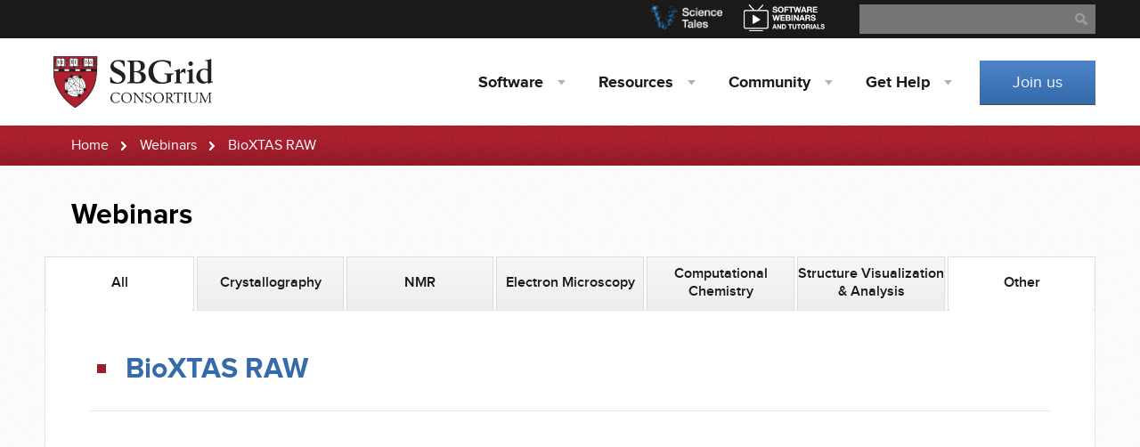

--- FILE ---
content_type: text/html; charset=utf-8
request_url: https://sbgrid.org/webinar/bioxtas-raw/
body_size: 3552
content:





<!DOCTYPE html>
<html lang="en">
<head>
    
    <meta charset="utf-8">
    <meta name="viewport" content="width=device-width, initial-scale=1.0">
     
    <meta name="description" content="The SBGrid Consortium is an innovative global research computing group operated out of Harvard Medical School. SBGrid provides the global structural biology community with support for research computing.">
    <meta name="keywords" content="SBGrid,Harvard University,Harvard Medical School,structural biology">
    
    <meta name="google-site-verification" content="-hLn0wsxfxHMpLNEj2DwFLfPtj8QA5ArwCtnmL66xTw" />
    

      <title> SBGrid Consortium - Webinars </title>


    
    
        


<link href="/static/css/bundles/base.min.css" rel="stylesheet" type="text/css" media="all" />

<link href="/static/css/bundles/sbgrid.min.css" rel="stylesheet" type="text/css" media="all" />


<style>
.grecaptcha-badge {
    visibility: hidden;
}
</style>

    
     
    

    



<script type="text/javascript" src="/static/js/bundles/base.min.js" charset="utf-8"></script>


     
    
    <script type="text/javascript" src="/static/js/bundles/custom_email.min.js" charset="utf-8"></script>
    

<script>
  (function(i,s,o,g,r,a,m){i['GoogleAnalyticsObject']=r;i[r]=i[r]||function(){
  (i[r].q=i[r].q||[]).push(arguments)},i[r].l=1*new Date();a=s.createElement(o),
  m=s.getElementsByTagName(o)[0];a.async=1;a.src=g;m.parentNode.insertBefore(a,m)
  })(window,document,'script','//www.google-analytics.com/analytics.js','ga');

  ga('create', 'UA-24573291-1', 'auto');
  ga('send', 'pageview');

</script>







</head>
<body>
<!-- NEW -->
    <section id="sbgrid-top-bar">
    
    
        <div class="container">

            <form action="https://duckduckgo.com/" class="search" method="get">
                <fieldset>
                    <legend class="sr-only">Search</legend>
                    <label for="search-input" class="sr-only">Search</label>
                    <input id="search-input" name="q" type="text" value="" class="input-text" placeholder="Search website for ...">
                    
                    <input type="hidden" name="sites" value="sbgrid.org"/>
                    
                    <div class="input-reset"></div>
                    <div class="input-submit"></div>
                </fieldset>
            </form>
            
            <a href="https://www.youtube.com/user/SBGridTV/" target="_blank" class="webinars" data-show-count="false">
                <img src="/static/images/webinars-link.png" alt="Webinars" width="91" height="30">
            </a>
            <a href="https://medium.com/sbgrid-community-news/all" target="_blank" class="science-tales" data-show-count="false">
                <img src="/static/images/science-tales.png" alt="Science Tales" width="81" height="30">
            </a>
            
        </div>
    </section> <!-- /top-bar -->

    <header id="top">
    
        


<div class="container">
	<div class="logo">
		
		<a href="/"><img src="/static/images/sbgrid-logo-nomargins.svg" alt="SBGrid Consortium" onerror="this.src='/static/images/logo.png'; this.onerror=null;" /></a>
		
	</div>

	<nav class="main-navigation">

		<ul>
			<li><a href="#">Software</a>
				<ol>
					<li><a href='/software/'>Supported Titles</a></li>
					<li><a href='/software/access-software/'>Access Software</a></li>
					<li><a href='/help/?tab=software'>Request New Software</a></li>
					<li><a href='/help/?tab=bug'>Report Software Bug</a></li>
					<li><a href='/webinar/tag/all'>Software Tutorials</a></li>
					<li><a href='/newsletters/'>Software Newsletter</a></li>
					
				</ol>
			</li>

			<li><a href="#">Resources</a>
				<ol>
					<li><a href='/computing/sbcloud/' title="AWS CryoEM Platform">AWS CryoEM Platform</a></li>
					<li><a href='https://pymolwiki.org' title="The community-run support site for the PyMOL molecular viewer.">PyMOLWiki</a></li>
					<li><a href='https://data.sbgrid.org'>Diffraction Data Bank</a></li>
					<li><a href='/software/titles/schrodinger'>Schrodinger Software</a></li>
					<li><a href='/resources/workshops/'>Workshops</a></li>
				</ol>
			</li>


			
			<li><a href="#">Community</a>
				<ol>
					<li><a href='/community/how-sbgrid-works/'>How SBGrid Works</a></li>
					<li><a href='/community/'>Community Hub</a></li>
					<li><a href='/about/staff/'>SBGrid Team</a></li>
				</ol>
			</li>
			<li><a href="#"><span>Get </span> Help</a>
				<ol>
					<li><a href='/help/?tab=contact-us'>Contact Us</a></li>
					<li><a href="https://docs.sbgrid.org" title="SBGrid Software Collection Help">Wiki - Consortium Software</a></li>
					<li><a href="/corewiki/" title="SBGrid ARC Support">Wiki - Boston ARC Labs</a></li>
					<li><a href='/help/directions/'>Directions</a></li>
				</ol>
			</li>
			
		</ul>
	</nav>

	<a href="#" class="mobile-navigation"><span><span class="sr-only">Button for mobile navigation</span></span></a>

	<div class="addon">
		<a href='/join' class="button fluid">Join us</a>
	</div>

</div>


    
    </header>

    
        <section id="path">
            <div class="container">
                <ul>
                    <li><a href="/">Home</a></li>
                    
                    
    <li><a href='/webinar/tag/all'>Webinars</a></li>
    <li><span>BioXTAS RAW </span></li>

                </ul>
            </div>
        </section>
    

    
        
    

    
  <main id="content" class="subpage">
    <div class="container">
      <header class="content-header dual">
        <h1>Webinars</h1>
      </header> <!-- /header class -->

      <section class="standard-content">

            <div class="tabs-navigation">
              <ul>
                
                  <li  class="active" ><a href='/webinar/tag/all'><span>All</span></a></li>
                
                  <li ><a href='/webinar/tag/xray'><span>Crystallography</span></a></li>
                
                  <li ><a href='/webinar/tag/nmr'><span>NMR</span></a></li>
                
                  <li ><a href='/webinar/tag/em'><span>Electron Microscopy</span></a></li>
                
                  <li ><a href='/webinar/tag/compchem'><span>Computational Chemistry</span></a></li>
                
                  <li ><a href='/webinar/tag/sva'><span>Structure Visualization &amp; Analysis</span></a></li>
                
                  <li  class="active" ><a href='/webinar/tag/other_sbgrid'><span>Other</span></a></li>
                
              </ul>
            </div>

            <div class="tabs-navigation-mobile">
              <form name="menuform"> 
                <select name="menu2" id="someid" onChange="top.location.href = this.options[this.selectedIndex].value; return false;">
                  
                    <option value='/webinar/tag/all'  selected="selected" >All</option>
                  
                    <option value='/webinar/tag/xray' >Crystallography</option>
                  
                    <option value='/webinar/tag/nmr' >NMR</option>
                  
                    <option value='/webinar/tag/em' >Electron Microscopy</option>
                  
                    <option value='/webinar/tag/compchem' >Computational Chemistry</option>
                  
                    <option value='/webinar/tag/sva' >Structure Visualization &amp; Analysis</option>
                  
                    <option value='/webinar/tag/other_sbgrid'  selected="selected" >Other</option>
                  
                </select>
              </form>
            </div>

            <div class="content box">
              <header class="supported">
                <h2>BioXTAS RAW </h2>
              </header>
              <iframe src="https://www.youtube.com/embed/XGnJDs3N2MI" frameborder='0' allowfullscreen style="width:100%;height: calc(100vh * 0.66);"></iframe>

            <div class="content-group" style="padding-top:40px">
              Topic: Analyzing Biological Small Angle X-ray Scattering Data Using RAW<br />Presenter: Jesse Hopkins, Ph.D., Postdoctoral Research, Cornell University<br /><br />For more information on RAW: <a href="/redirect?q=https%3A%2F%2Fsourceforge.net%2Fprojects%2Fbioxtasraw%2F&amp;event=video_description&amp;redir_token=ts7t4BAmgEw4jINFLPTuV967Bh18MTUyMTIyMjM4MUAxNTIxMTM1OTgx&amp;v=XGnJDs3N2MI" class="yt-uix-sessionlink  " data-target-new-window="True" data-url="/redirect?q=https%3A%2F%2Fsourceforge.net%2Fprojects%2Fbioxtasraw%2F&amp;event=video_description&amp;redir_token=ts7t4BAmgEw4jINFLPTuV967Bh18MTUyMTIyMjM4MUAxNTIxMTM1OTgx&amp;v=XGnJDs3N2MI" data-sessionlink="itct=CDMQ6TgYACITCOeIyI7x7tkCFU3mnAodmIsOTyj4HUjCsbfu7KHytFw" target="_blank" rel="nofollow noopener">https://sourceforge.net/projects/biox...</a><br /><br />Host:  Jason Key<br />Recorded on July 26, 2017
            </div>
          </div>
      </section>

    </div>
  </main>



    
        




<a href="#" class="scrollUpButton">Scroll</a>

<footer id="footer">
	<div class="container">

		
		<div class="about">
			<ul>
        
				<li class="institutions">
					<p>
						<span>181</span> Institutions
					</p>
				</li>
				<li class="countries">
					<p>
						<span>21</span> Countries
					</p>
				</li>
        
				<li class="software">
					<p>
						<span>688</span> Software Packages
					</p>
				</li>
			</ul>
		</div>
		

    <div class="pages" style="text-align: center;">

			<ul>
        <li><div class='footer_header'><h3>Software</h3></div>
					<ol>
						<li><a href='/software/'>Supported Titles</a></li>
						<li><a href='/software/access-software/'>Access Software</a></li>
						<li><a href='/help/?tab=software'>Request New Software</a></li>
						<li><a href='/help/?tab=bug'>Report Software Bug</a></li>
						<li><a href='/webinar/tag/all'>Software Tutorials</a></li>
						<li><a href='/newsletters/'>Software Newsletter</a></li>
						
					</ol>
        </li>

        <li><div class='footer_header'><h3>Resources</h3></div>
					<ol>
					<li><a href='/computing/sbcloud/' title="AWS CryoEM Platform">AWS CryoEM Platform</a></li>
					<li><a href='https://pymolwiki.org' title="The community-run support site for the PyMOL molecular viewer.">PyMOLWiki</a></li>
					<li><a href='https://data.sbgrid.org'>Diffraction Data Bank</a></li>
					<li><a href='/software/titles/schrodinger'>Schrodinger Software</a></li>
					<li><a href='/resources/workshops/'>Workshops</a></li>
					</ol>
        </li>


				
					<li><div class='footer_header'><h3>Community</h3></div>
						<ol>
							<li><a href='/community/how-sbgrid-works/'>How SBGrid Works</a></li>
							<li><a href='/community/'>Community Hub</a></li>
							<li><a href='/about/staff/'>SBGrid Team</a></li>
						</ol>
					</li>
					<li><div class='footer_header'><h3>Get Help</h3></div>
						<ol>
							<li><a href='/help/?tab=contact-us'>Contact Us</a></li>
							<li><a href="https://docs.sbgrid.org" title="SBGrid Software Collection Help">Wiki - Consortium Software</a></li>
							<li><a href="/corewiki/" title="SBGrid ARC Support">Wiki - Boston ARC Labs</a></li>
							<li><a href='/help/directions/'>Directions</a></li>
						</ol>
					</li>
				</li>
				

      </ul>

    </div>

		<div class="anchors" style="text-align: center;" >
			<div class="header_footer footer_header">
				<h3>Other Pages</h3>
			</div>
			<ul>
				<li><a href='/join'>Join us</a></li>
				
				<li><a href='/newsletters/'>Newsletter</a></li>
				<li><a href='/news/'>News</a></li>
				<li><a href="https://sbgrid.org/news/asi_privacy_policy">Privacy</a></li>
				
				<li><a href="/static/documents/VPAT_SBGrid_Website_rev20240320.pdf">VPAT</a></li>
				<li><a href='/members/asi-license-agreement/'>Licenses</a></li>
				<li><a href='/about/asi-policies/'>ASI Policies and Guidance</a></li>
				
				<li><a href='/about/contact/?tab=contact-us'>Contact Us</a></li>
			</ul>
		</div>
	</div>
	<div class="copyrights">
		<div class="container">
			<p>Copyright &copy; 2026, The President and Fellows of
				Harvard College</p>
		</div>
	</div>
</footer>





    




 
<script type="text/javascript" src="/static/js/bundles/modal.min.js" charset="utf-8"></script> 


</body>
</html>


--- FILE ---
content_type: text/css
request_url: https://sbgrid.org/static/css/bundles/sbgrid.min.css
body_size: 25525
content:
@charset "utf-8"; .badge{display:inline-block;min-width:10px;padding:3px 7px;font-size:12px;font-weight:bold;color:#fff;line-height:1;vertical-align:baseline;white-space:nowrap;text-align:center;background-color:#777;border-radius:10px}.badge:empty{display:none}.btn .badge{position:relative;top:-1px}.btn-xs .badge{top:0;padding:1px 5px}a.badge:hover,a.badge:focus{color:#fff;text-decoration:none;cursor:pointer}.list-group-item.active>.badge,.nav-pills>.active>a>.badge{color:#337ab7;background-color:#fff}.list-group-item>.badge{float:right}.list-group-item>.badge + .badge{margin-right:5px}.nav-pills>li>a>.badge{margin-left:3px}fieldset{padding:0;margin:0;border:0;min-width:0}legend{display:block;width:100%;padding:0;margin-bottom:20px;font-size:21px;line-height:inherit;color:#333;border:0;border-bottom:1px solid #e5e5e5}label{display:inline-block;max-width:100%;margin-bottom:5px;font-weight:bold}input[type=search]{-webkit-box-sizing:border-box;-moz-box-sizing:border-box;box-sizing:border-box}input[type=radio],input[type=checkbox]{margin:4px 0 0;margin-top:1px \9;line-height:normal}input[type=file]{display:block}input[type=range]{display:block;width:100%}select[multiple],select[size]{height:auto}output{display:block;padding-top:7px;font-size:14px;line-height:1.42857143;color:#555}.form-control{display:inline-block;width:100%;height:34px;padding:6px 12px;font-size:14px;line-height:1.42857143;color:#555;background-color:#fff;background-image:none;border:1px solid #ccc;border-radius:4px}.form-control::-ms-expand{border:0;background-color:transparent}.form-control[disabled],.form-control[readonly],fieldset[disabled] .form-control{background-color:#eee;opacity:1}.form-control[disabled],fieldset[disabled] .form-control{cursor:not-allowed}textarea.form-control{height:auto}input[type=search]{-webkit-appearance:none}@media screen and (-webkit-min-device-pixel-ratio:0){input[type=date].form-control,input[type=time].form-control,input[type=datetime-local].form-control,input[type=month].form-control{line-height:34px}input[type=date].input-sm,input[type=time].input-sm,input[type=datetime-local].input-sm,input[type=month].input-sm,.input-group-sm input[type=date],.input-group-sm input[type=time],.input-group-sm input[type=datetime-local],.input-group-sm input[type=month]{line-height:30px}input[type=date].input-lg,input[type=time].input-lg,input[type=datetime-local].input-lg,input[type=month].input-lg,.input-group-lg input[type=date],.input-group-lg input[type=time],.input-group-lg input[type=datetime-local],.input-group-lg input[type=month]{line-height:46px}}.form-group{margin-bottom:15px}.radio,.checkbox{position:relative;display:block;margin-top:10px;margin-bottom:10px}.radio label,.checkbox label{min-height:20px;padding-left:20px;margin-bottom:0;font-weight:normal;cursor:pointer}.radio input[type=radio],.radio-inline input[type=radio],.checkbox input[type=checkbox],.checkbox-inline input[type=checkbox]{position:absolute;margin-left:-20px;margin-top:4px \9}.radio + .radio,.checkbox + .checkbox{margin-top:-5px}.radio-inline,.checkbox-inline{position:relative;display:inline-block;padding-left:20px;margin-bottom:0;vertical-align:middle;font-weight:normal;cursor:pointer}.radio-inline + .radio-inline,.checkbox-inline + .checkbox-inline{margin-top:0;margin-left:10px}input[type=radio][disabled],input[type=checkbox][disabled],input[type=radio].disabled,input[type=checkbox].disabled,fieldset[disabled] input[type=radio],fieldset[disabled] input[type=checkbox]{cursor:not-allowed}.radio-inline.disabled,.checkbox-inline.disabled,fieldset[disabled] .radio-inline,fieldset[disabled] .checkbox-inline{cursor:not-allowed}.radio.disabled label,.checkbox.disabled label,fieldset[disabled] .radio label,fieldset[disabled] .checkbox label{cursor:not-allowed}.form-control-static{padding-top:7px;padding-bottom:7px;margin-bottom:0;min-height:34px}.form-control-static.input-lg,.form-control-static.input-sm{padding-left:0;padding-right:0}.input-sm{height:30px;padding:5px 10px;font-size:12px;line-height:1.5;border-radius:3px}select.input-sm{height:30px;line-height:30px}textarea.input-sm,select[multiple].input-sm{height:auto}.form-group-sm .form-control{height:30px;padding:5px 10px;font-size:12px;line-height:1.5;border-radius:3px}.form-group-sm select.form-control{height:30px;line-height:30px}.form-group-sm textarea.form-control,.form-group-sm select[multiple].form-control{height:auto}.form-group-sm .form-control-static{height:30px;min-height:32px;padding:6px 10px;font-size:12px;line-height:1.5}.input-lg{height:46px;padding:10px 16px;font-size:18px;line-height:1.3333333;border-radius:6px}select.input-lg{height:46px;line-height:46px}textarea.input-lg,select[multiple].input-lg{height:auto}.form-group-lg .form-control{height:46px;padding:10px 16px;font-size:18px;line-height:1.3333333;border-radius:6px}.form-group-lg select.form-control{height:46px;line-height:46px}.form-group-lg textarea.form-control,.form-group-lg select[multiple].form-control{height:auto}.form-group-lg .form-control-static{height:46px;min-height:38px;padding:11px 16px;font-size:18px;line-height:1.3333333}.has-feedback{position:relative}.has-feedback .form-control{padding-right:42.5px}.form-control-feedback{position:absolute;top:0;right:0;z-index:2;display:block;width:34px;height:34px;line-height:34px;text-align:center;pointer-events:none}.input-lg + .form-control-feedback,.input-group-lg + .form-control-feedback,.form-group-lg .form-control + .form-control-feedback{width:46px;height:46px;line-height:46px}.input-sm + .form-control-feedback,.input-group-sm + .form-control-feedback,.form-group-sm .form-control + .form-control-feedback{width:30px;height:30px;line-height:30px}.has-success .help-block,.has-success .control-label,.has-success .radio,.has-success .checkbox,.has-success .radio-inline,.has-success .checkbox-inline,.has-success.radio label,.has-success.checkbox label,.has-success.radio-inline label,.has-success.checkbox-inline label{color:#3c763d}.has-success .form-control{border-color:#3c763d;box-shadow:inset 0 4px 4px rgba(0,0,0,0.075),0 0 6px #67b168}.has-success .form-control:focus{border-color:#2b542c;box-shadow:inset 0 4px 4px rgba(0,0,0,0.075),0 0 0 #fff}.has-success .input-group-addon{color:#3c763d;border-color:#3c763d;background-color:#dff0d8}.has-success .form-control-feedback{color:#3c763d}.has-warning .help-block,.has-warning .control-label,.has-warning .radio,.has-warning .checkbox,.has-warning .radio-inline,.has-warning .checkbox-inline,.has-warning.radio label,.has-warning.checkbox label,.has-warning.radio-inline label,.has-warning.checkbox-inline label{color:#8a6d3b}.has-warning .form-control{border-color:#8a6d3b;box-shadow:inset 0 4px 4px rgba(0,0,0,0.075),0 0 6px #c0a16b}.has-warning .form-control:focus{border-color:#66512c;box-shadow:inset 0 4px 4px rgba(0,0,0,0.075),0 0 0 #fff}.has-warning .input-group-addon{color:#8a6d3b;border-color:#8a6d3b;background-color:#fcf8e3}.has-warning .form-control-feedback{color:#8a6d3b}.has-error .help-block,.has-error .control-label,.has-error .radio,.has-error .checkbox,.has-error .radio-inline,.has-error .checkbox-inline,.has-error.radio label,.has-error.checkbox label,.has-error.radio-inline label,.has-error.checkbox-inline label{color:#a94442}.has-error .form-control{border-color:#a94442;box-shadow:inset 0 4px 4px rgba(0,0,0,0.075),0 0 6px #ce8483}.has-error .form-control:focus{border-color:#843534;box-shadow:inset 0 4px 4px rgba(0,0,0,0.075),0 0 0 #fff}.has-error .input-group-addon{color:#a94442;border-color:#a94442;background-color:#f2dede}.has-error .form-control-feedback{color:#a94442}.has-feedback label ~ .form-control-feedback{top:25px}.has-feedback label.sr-only ~ .form-control-feedback{top:0}.help-block{display:block;margin-top:5px;margin-bottom:10px;color:#737373}@media (min-width:780px){.form-inline .form-group{display:inline-block;margin-bottom:0;vertical-align:middle}.form-inline .form-control{display:inline-block;width:auto;vertical-align:middle}.form-inline .form-control-static{display:inline-block}.form-inline .input-group{display:inline-table;vertical-align:middle}.form-inline .input-group .input-group-addon,.form-inline .input-group .input-group-btn,.form-inline .input-group .form-control{width:auto}.form-inline .input-group>.form-control{width:100%}.form-inline .control-label{margin-bottom:0;vertical-align:middle}.form-inline .radio,.form-inline .checkbox{display:inline-block;margin-top:0;margin-bottom:0;vertical-align:middle}.form-inline .radio label,.form-inline .checkbox label{padding-left:0}.form-inline .radio input[type=radio],.form-inline .checkbox input[type=checkbox]{position:relative;margin-left:0}.form-inline .has-feedback .form-control-feedback{top:0}}.form-horizontal .radio,.form-horizontal .checkbox,.form-horizontal .radio-inline,.form-horizontal .checkbox-inline{margin-top:0;margin-bottom:0;padding-top:7px}.form-horizontal .radio,.form-horizontal .checkbox{min-height:27px}.form-horizontal .form-group{margin-left:-10px;margin-right:-10px}.form-horizontal .form-group:before,.form-horizontal .form-group:after{content:" ";display:table}.form-horizontal .form-group:after{clear:both}.form-horizontal .form-group:before,.form-horizontal .form-group:after{content:" ";display:table}.form-horizontal .form-group:after{clear:both}@media (min-width:780px){.form-horizontal .control-label{text-align:right;margin-bottom:0;padding-top:7px}}.form-horizontal .has-feedback .form-control-feedback{right:10px}@media (min-width:780px){.form-horizontal .form-group-lg .control-label{padding-top:11px;font-size:18px}}@media (min-width:780px){.form-horizontal .form-group-sm .control-label{padding-top:6px;font-size:12px}}.caret{display:inline-block;width:0;height:0;margin-left:2px;vertical-align:middle;border-top:4px dashed;border-top:4px solid \9;border-right:4px solid transparent;border-left:4px solid transparent}.dropup,.dropdown{position:relative}.dropdown-toggle:focus{outline:0}.dropdown-menu{position:absolute;top:100%;left:0;z-index:1000;display:none;float:left;min-width:160px;padding:5px 0;margin:2px 0 0;list-style:none;font-size:14px;text-align:left;background-color:#fff;border:1px solid #ccc;border:1px solid rgba(0,0,0,0.15);border-radius:4px;-webkit-box-shadow:0 6px 12px rgba(0,0,0,0.175);box-shadow:0 6px 12px rgba(0,0,0,0.175);background-clip:padding-box}.dropdown-menu.pull-right{right:0;left:auto}.dropdown-menu .divider{height:1px;margin:9px 0;overflow:hidden;background-color:#e5e5e5}.dropdown-menu>li>a{display:block;padding:3px 20px;clear:both;font-weight:normal;line-height:1.42857143;color:#333;white-space:nowrap}.dropdown-menu>li>a:hover,.dropdown-menu>li>a:focus{text-decoration:none;color:#262626;background-color:#f5f5f5}.dropdown-menu>.active>a,.dropdown-menu>.active>a:hover,.dropdown-menu>.active>a:focus{color:#fff;text-decoration:none;outline:0;background-color:#337ab7}.dropdown-menu>.disabled>a,.dropdown-menu>.disabled>a:hover,.dropdown-menu>.disabled>a:focus{color:#777}.dropdown-menu>.disabled>a:hover,.dropdown-menu>.disabled>a:focus{text-decoration:none;background-color:transparent;background-image:none;cursor:not-allowed}.open>.dropdown-menu{display:block}.open>a{outline:0}.dropdown-menu-right{left:auto;right:0}.dropdown-menu-left{left:0;right:auto}.dropdown-header{display:block;padding:3px 20px;font-size:12px;line-height:1.42857143;color:#777;white-space:nowrap}.dropdown-backdrop{position:fixed;left:0;right:0;bottom:0;top:0;z-index:990}.pull-right>.dropdown-menu{right:0;left:auto}.dropup .caret,.navbar-fixed-bottom .dropdown .caret{border-top:0;border-bottom:4px dashed;border-bottom:4px solid \9;content:""}.dropup .dropdown-menu,.navbar-fixed-bottom .dropdown .dropdown-menu{top:auto;bottom:100%;margin-bottom:2px}@media (min-width:780px){.navbar-right .dropdown-menu{left:auto;right:0}.navbar-right .dropdown-menu-left{left:0;right:auto}}.modal-open{overflow:hidden}.modal{display:none;overflow:hidden;position:fixed;top:0;right:0;bottom:0;left:0;z-index:1050;-webkit-overflow-scrolling:touch;outline:0}.modal.fade .modal-dialog{-webkit-transform:translate(0,-25%);-ms-transform:translate(0,-25%);-o-transform:translate(0,-25%);transform:translate(0,-25%);-webkit-transition:-webkit-transform .3s ease-out;-moz-transition:-moz-transform .3s ease-out;-o-transition:-o-transform .3s ease-out;transition:transform .3s ease-out}.modal.in .modal-dialog{-webkit-transform:translate(0,0);-ms-transform:translate(0,0);-o-transform:translate(0,0);transform:translate(0,0)}.modal-open .modal{overflow-x:hidden;overflow-y:auto}.modal-dialog{position:relative;width:auto;margin:10px}.modal-content{position:relative;background-color:#fff;border:1px solid #999;border:1px solid rgba(0,0,0,0.2);border-radius:6px;-webkit-box-shadow:0 3px 9px rgba(0,0,0,0.5);box-shadow:0 3px 9px rgba(0,0,0,0.5);background-clip:padding-box;outline:0}.modal-backdrop{position:fixed;top:0;right:0;bottom:0;left:0;z-index:1040;background-color:#000}.modal-backdrop.fade{opacity:0;filter:alpha(opacity=0)}.modal-backdrop.in{opacity:.5;filter:alpha(opacity=50)}.modal-header{padding:15px;border-bottom:1px solid #e5e5e5}.modal-header .close{margin-top:-2px}.modal-title{margin:0;line-height:1.42857143}.modal-body{position:relative;padding:15px}.modal-footer{padding:15px;text-align:right;border-top:1px solid #e5e5e5}.modal-footer .btn + .btn{margin-left:5px;margin-bottom:0}.modal-footer .btn-group .btn + .btn{margin-left:-1px}.modal-footer .btn-block + .btn-block{margin-left:0}.modal-scrollbar-measure{position:absolute;top:-9999px;width:50px;height:50px;overflow:scroll}@media (min-width:780px){.modal-dialog{width:600px;margin:30px auto}.modal-content{-webkit-box-shadow:0 5px 15px rgba(0,0,0,0.5);box-shadow:0 5px 15px rgba(0,0,0,0.5)}.modal-sm{width:300px}}@media (min-width:992px){.modal-lg{width:900px}}.btn{display:inline-block;margin-bottom:0;font-weight:normal;text-align:center;vertical-align:middle;touch-action:manipulation;cursor:pointer;background-image:none;border:1px solid transparent;white-space:nowrap;padding:6px 12px;font-size:14px;line-height:1.42857143;border-radius:4px;-webkit-user-select:none;-moz-user-select:none;-ms-user-select:none;user-select:none}.btn:focus,.btn:active:focus,.btn.active:focus,.btn.focus,.btn:active.focus,.btn.active.focus{outline:5px auto -webkit-focus-ring-color;outline-offset:-2px}.btn:hover,.btn:focus,.btn.focus{color:#333;text-decoration:none}.btn:active,.btn.active{outline:0;background-image:none;-webkit-box-shadow:inset 0 3px 5px rgba(0,0,0,0.125);box-shadow:inset 0 3px 5px rgba(0,0,0,0.125)}.btn.disabled,.btn[disabled],fieldset[disabled] .btn{cursor:not-allowed;opacity:.65;filter:alpha(opacity=65);-webkit-box-shadow:none;box-shadow:none}a.btn.disabled,fieldset[disabled] a.btn{pointer-events:none}.btn-default{color:#333;background-color:#fff;border-color:#ccc}.btn-default:focus,.btn-default.focus{color:#333;background-color:#e6e6e6;border-color:#8c8c8c}.btn-default:hover{color:#333;background-color:#e6e6e6;border-color:#adadad}.btn-default:active,.btn-default.active,.open>.dropdown-toggle.btn-default{color:#333;background-color:#e6e6e6;border-color:#adadad}.btn-default:active:hover,.btn-default.active:hover,.open>.dropdown-toggle.btn-default:hover,.btn-default:active:focus,.btn-default.active:focus,.open>.dropdown-toggle.btn-default:focus,.btn-default:active.focus,.btn-default.active.focus,.open>.dropdown-toggle.btn-default.focus{color:#333;background-color:#d4d4d4;border-color:#8c8c8c}.btn-default:active,.btn-default.active,.open>.dropdown-toggle.btn-default{background-image:none}.btn-default.disabled:hover,.btn-default[disabled]:hover,fieldset[disabled] .btn-default:hover,.btn-default.disabled:focus,.btn-default[disabled]:focus,fieldset[disabled] .btn-default:focus,.btn-default.disabled.focus,.btn-default[disabled].focus,fieldset[disabled] .btn-default.focus{background-color:#fff;border-color:#ccc}.btn-default .badge{color:#fff;background-color:#333}.btn-primary{color:#fff;background-color:#337ab7;border-color:#2e6da4}.btn-primary:focus,.btn-primary.focus{color:#fff;background-color:#286090;border-color:#122b40}.btn-primary:hover{color:#fff;background-color:#286090;border-color:#204d74}.btn-primary:active,.btn-primary.active,.open>.dropdown-toggle.btn-primary{color:#fff;background-color:#286090;border-color:#204d74}.btn-primary:active:hover,.btn-primary.active:hover,.open>.dropdown-toggle.btn-primary:hover,.btn-primary:active:focus,.btn-primary.active:focus,.open>.dropdown-toggle.btn-primary:focus,.btn-primary:active.focus,.btn-primary.active.focus,.open>.dropdown-toggle.btn-primary.focus{color:#fff;background-color:#204d74;border-color:#122b40}.btn-primary:active,.btn-primary.active,.open>.dropdown-toggle.btn-primary{background-image:none}.btn-primary.disabled:hover,.btn-primary[disabled]:hover,fieldset[disabled] .btn-primary:hover,.btn-primary.disabled:focus,.btn-primary[disabled]:focus,fieldset[disabled] .btn-primary:focus,.btn-primary.disabled.focus,.btn-primary[disabled].focus,fieldset[disabled] .btn-primary.focus{background-color:#337ab7;border-color:#2e6da4}.btn-primary .badge{color:#337ab7;background-color:#fff}.btn-success{color:#fff;background-color:#5cb85c;border-color:#4cae4c}.btn-success:focus,.btn-success.focus{color:#fff;background-color:#449d44;border-color:#255625}.btn-success:hover{color:#fff;background-color:#449d44;border-color:#398439}.btn-success:active,.btn-success.active,.open>.dropdown-toggle.btn-success{color:#fff;background-color:#449d44;border-color:#398439}.btn-success:active:hover,.btn-success.active:hover,.open>.dropdown-toggle.btn-success:hover,.btn-success:active:focus,.btn-success.active:focus,.open>.dropdown-toggle.btn-success:focus,.btn-success:active.focus,.btn-success.active.focus,.open>.dropdown-toggle.btn-success.focus{color:#fff;background-color:#398439;border-color:#255625}.btn-success:active,.btn-success.active,.open>.dropdown-toggle.btn-success{background-image:none}.btn-success.disabled:hover,.btn-success[disabled]:hover,fieldset[disabled] .btn-success:hover,.btn-success.disabled:focus,.btn-success[disabled]:focus,fieldset[disabled] .btn-success:focus,.btn-success.disabled.focus,.btn-success[disabled].focus,fieldset[disabled] .btn-success.focus{background-color:#5cb85c;border-color:#4cae4c}.btn-success .badge{color:#5cb85c;background-color:#fff}.btn-info{color:#fff;background-color:#5bc0de;border-color:#46b8da}.btn-info:focus,.btn-info.focus{color:#fff;background-color:#31b0d5;border-color:#1b6d85}.btn-info:hover{color:#fff;background-color:#31b0d5;border-color:#269abc}.btn-info:active,.btn-info.active,.open>.dropdown-toggle.btn-info{color:#fff;background-color:#31b0d5;border-color:#269abc}.btn-info:active:hover,.btn-info.active:hover,.open>.dropdown-toggle.btn-info:hover,.btn-info:active:focus,.btn-info.active:focus,.open>.dropdown-toggle.btn-info:focus,.btn-info:active.focus,.btn-info.active.focus,.open>.dropdown-toggle.btn-info.focus{color:#fff;background-color:#269abc;border-color:#1b6d85}.btn-info:active,.btn-info.active,.open>.dropdown-toggle.btn-info{background-image:none}.btn-info.disabled:hover,.btn-info[disabled]:hover,fieldset[disabled] .btn-info:hover,.btn-info.disabled:focus,.btn-info[disabled]:focus,fieldset[disabled] .btn-info:focus,.btn-info.disabled.focus,.btn-info[disabled].focus,fieldset[disabled] .btn-info.focus{background-color:#5bc0de;border-color:#46b8da}.btn-info .badge{color:#5bc0de;background-color:#fff}.btn-warning{color:#fff;background-color:#f0ad4e;border-color:#eea236}.btn-warning:focus,.btn-warning.focus{color:#fff;background-color:#ec971f;border-color:#985f0d}.btn-warning:hover{color:#fff;background-color:#ec971f;border-color:#d58512}.btn-warning:active,.btn-warning.active,.open>.dropdown-toggle.btn-warning{color:#fff;background-color:#ec971f;border-color:#d58512}.btn-warning:active:hover,.btn-warning.active:hover,.open>.dropdown-toggle.btn-warning:hover,.btn-warning:active:focus,.btn-warning.active:focus,.open>.dropdown-toggle.btn-warning:focus,.btn-warning:active.focus,.btn-warning.active.focus,.open>.dropdown-toggle.btn-warning.focus{color:#fff;background-color:#d58512;border-color:#985f0d}.btn-warning:active,.btn-warning.active,.open>.dropdown-toggle.btn-warning{background-image:none}.btn-warning.disabled:hover,.btn-warning[disabled]:hover,fieldset[disabled] .btn-warning:hover,.btn-warning.disabled:focus,.btn-warning[disabled]:focus,fieldset[disabled] .btn-warning:focus,.btn-warning.disabled.focus,.btn-warning[disabled].focus,fieldset[disabled] .btn-warning.focus{background-color:#f0ad4e;border-color:#eea236}.btn-warning .badge{color:#f0ad4e;background-color:#fff}.btn-danger{color:#fff;background-color:#d9534f;border-color:#d43f3a}.btn-danger:focus,.btn-danger.focus{color:#fff;background-color:#c9302c;border-color:#761c19}.btn-danger:hover{color:#fff;background-color:#c9302c;border-color:#ac2925}.btn-danger:active,.btn-danger.active,.open>.dropdown-toggle.btn-danger{color:#fff;background-color:#c9302c;border-color:#ac2925}.btn-danger:active:hover,.btn-danger.active:hover,.open>.dropdown-toggle.btn-danger:hover,.btn-danger:active:focus,.btn-danger.active:focus,.open>.dropdown-toggle.btn-danger:focus,.btn-danger:active.focus,.btn-danger.active.focus,.open>.dropdown-toggle.btn-danger.focus{color:#fff;background-color:#ac2925;border-color:#761c19}.btn-danger:active,.btn-danger.active,.open>.dropdown-toggle.btn-danger{background-image:none}.btn-danger.disabled:hover,.btn-danger[disabled]:hover,fieldset[disabled] .btn-danger:hover,.btn-danger.disabled:focus,.btn-danger[disabled]:focus,fieldset[disabled] .btn-danger:focus,.btn-danger.disabled.focus,.btn-danger[disabled].focus,fieldset[disabled] .btn-danger.focus{background-color:#d9534f;border-color:#d43f3a}.btn-danger .badge{color:#d9534f;background-color:#fff}.btn-link{color:#337ab7;font-weight:normal;border-radius:0}.btn-link,.btn-link:active,.btn-link.active,.btn-link[disabled],fieldset[disabled] .btn-link{background-color:transparent;-webkit-box-shadow:none;box-shadow:none}.btn-link,.btn-link:hover,.btn-link:focus,.btn-link:active{border-color:transparent}.btn-link:hover,.btn-link:focus{color:#23527c;text-decoration:underline;background-color:transparent}.btn-link[disabled]:hover,fieldset[disabled] .btn-link:hover,.btn-link[disabled]:focus,fieldset[disabled] .btn-link:focus{color:#777;text-decoration:none}.btn-lg{padding:10px 16px;font-size:18px;line-height:1.3333333;border-radius:6px}.btn-sm{padding:5px 10px;font-size:12px;line-height:1.5;border-radius:3px}.btn-xs{padding:1px 5px;font-size:12px;line-height:1.5;border-radius:3px}.btn-block{display:block;width:100%}.btn-block + .btn-block{margin-top:5px}input[type=submit].btn-block,input[type=reset].btn-block,input[type=button].btn-block{width:100%}.close{float:right;font-size:21px;font-weight:bold;line-height:1;color:#000;text-shadow:0 1px 0 #fff;opacity:.2;filter:alpha(opacity=20)}.close:hover,.close:focus{color:#000;text-decoration:none;cursor:pointer;opacity:.5;filter:alpha(opacity=50)}button.close{padding:0;cursor:pointer;background:transparent;border:0;-webkit-appearance:none}.clear{clear:both}.btn-default,.btn-primary,.btn-success,.btn-info,.btn-warning,.btn-danger{text-shadow:0 -1px 0 rgba(0,0,0,0.2);-webkit-box-shadow:inset 0 1px 0 rgba(255,255,255,0.15),0 1px 1px rgba(0,0,0,0.075);box-shadow:inset 0 1px 0 rgba(255,255,255,0.15),0 1px 1px rgba(0,0,0,0.075)}.btn-default:active,.btn-primary:active,.btn-success:active,.btn-info:active,.btn-warning:active,.btn-danger:active,.btn-default.active,.btn-primary.active,.btn-success.active,.btn-info.active,.btn-warning.active,.btn-danger.active{-webkit-box-shadow:inset 0 3px 5px rgba(0,0,0,0.125);box-shadow:inset 0 3px 5px rgba(0,0,0,0.125)}.btn-default .badge,.btn-primary .badge,.btn-success .badge,.btn-info .badge,.btn-warning .badge,.btn-danger .badge{text-shadow:none}.btn:active,.btn.active{background-image:none}.btn-default{background-image:-webkit-linear-gradient(top,#fff 0,#e0e0e0 100%);background-image:-o-linear-gradient(top,#fff 0,#e0e0e0 100%);background-image:linear-gradient(to bottom,#fff 0,#e0e0e0 100%);filter:progid:DXImageTransform.Microsoft.gradient(startColorstr='#ffffffff',endColorstr='#ffe0e0e0',GradientType=0);filter:progid:DXImageTransform.Microsoft.gradient(enabled = false);background-repeat:repeat-x;border-color:#dbdbdb;text-shadow:0 1px 0 #fff;border-color:#ccc}.btn-default:hover,.btn-default:focus{background-color:#e0e0e0;background-position:0 -15px}.btn-default:active,.btn-default.active{background-color:#e0e0e0;border-color:#dbdbdb}.btn-default:disabled,.btn-default[disabled]{background-color:#e0e0e0;background-image:none}.btn-primary{background-image:-webkit-linear-gradient(top,#337ab7 0,#265a88 100%);background-image:-o-linear-gradient(top,#337ab7 0,#265a88 100%);background-image:linear-gradient(to bottom,#337ab7 0,#265a88 100%);filter:progid:DXImageTransform.Microsoft.gradient(startColorstr='#ff337ab7',endColorstr='#ff265a88',GradientType=0);filter:progid:DXImageTransform.Microsoft.gradient(enabled = false);background-repeat:repeat-x;border-color:#245580}.btn-primary:hover,.btn-primary:focus{background-color:#265a88;background-position:0 -15px}.btn-primary:active,.btn-primary.active{background-color:#265a88;border-color:#245580}.btn-primary:disabled,.btn-primary[disabled]{background-color:#265a88;background-image:none}.btn-success{background-image:-webkit-linear-gradient(top,#5cb85c 0,#419641 100%);background-image:-o-linear-gradient(top,#5cb85c 0,#419641 100%);background-image:linear-gradient(to bottom,#5cb85c 0,#419641 100%);filter:progid:DXImageTransform.Microsoft.gradient(startColorstr='#ff5cb85c',endColorstr='#ff419641',GradientType=0);filter:progid:DXImageTransform.Microsoft.gradient(enabled = false);background-repeat:repeat-x;border-color:#3e8f3e}.btn-success:hover,.btn-success:focus{background-color:#419641;background-position:0 -15px}.btn-success:active,.btn-success.active{background-color:#419641;border-color:#3e8f3e}.btn-success:disabled,.btn-success[disabled]{background-color:#419641;background-image:none}.btn-info{background-image:-webkit-linear-gradient(top,#5bc0de 0,#2aabd2 100%);background-image:-o-linear-gradient(top,#5bc0de 0,#2aabd2 100%);background-image:linear-gradient(to bottom,#5bc0de 0,#2aabd2 100%);filter:progid:DXImageTransform.Microsoft.gradient(startColorstr='#ff5bc0de',endColorstr='#ff2aabd2',GradientType=0);filter:progid:DXImageTransform.Microsoft.gradient(enabled = false);background-repeat:repeat-x;border-color:#28a4c9}.btn-info:hover,.btn-info:focus{background-color:#2aabd2;background-position:0 -15px}.btn-info:active,.btn-info.active{background-color:#2aabd2;border-color:#28a4c9}.btn-info:disabled,.btn-info[disabled]{background-color:#2aabd2;background-image:none}.btn-warning{background-image:-webkit-linear-gradient(top,#f0ad4e 0,#eb9316 100%);background-image:-o-linear-gradient(top,#f0ad4e 0,#eb9316 100%);background-image:linear-gradient(to bottom,#f0ad4e 0,#eb9316 100%);filter:progid:DXImageTransform.Microsoft.gradient(startColorstr='#fff0ad4e',endColorstr='#ffeb9316',GradientType=0);filter:progid:DXImageTransform.Microsoft.gradient(enabled = false);background-repeat:repeat-x;border-color:#e38d13}.btn-warning:hover,.btn-warning:focus{background-color:#eb9316;background-position:0 -15px}.btn-warning:active,.btn-warning.active{background-color:#eb9316;border-color:#e38d13}.btn-warning:disabled,.btn-warning[disabled]{background-color:#eb9316;background-image:none}.btn-danger{background-image:-webkit-linear-gradient(top,#d9534f 0,#c12e2a 100%);background-image:-o-linear-gradient(top,#d9534f 0,#c12e2a 100%);background-image:linear-gradient(to bottom,#d9534f 0,#c12e2a 100%);filter:progid:DXImageTransform.Microsoft.gradient(startColorstr='#ffd9534f',endColorstr='#ffc12e2a',GradientType=0);filter:progid:DXImageTransform.Microsoft.gradient(enabled = false);background-repeat:repeat-x;border-color:#b92c28}.btn-danger:hover,.btn-danger:focus{background-color:#c12e2a;background-position:0 -15px}.btn-danger:active,.btn-danger.active{background-color:#c12e2a;border-color:#b92c28}.btn-danger:disabled,.btn-danger[disabled]{background-color:#c12e2a;background-image:none}.thumbnail,.img-thumbnail{-webkit-box-shadow:0 1px 2px rgba(0,0,0,0.075);box-shadow:0 1px 2px rgba(0,0,0,0.075)}.dropdown-menu>li>a:hover,.dropdown-menu>li>a:focus{background-image:-webkit-linear-gradient(top,#f5f5f5 0,#e8e8e8 100%);background-image:-o-linear-gradient(top,#f5f5f5 0,#e8e8e8 100%);background-image:linear-gradient(to bottom,#f5f5f5 0,#e8e8e8 100%);background-repeat:repeat-x;filter:progid:DXImageTransform.Microsoft.gradient(startColorstr='#fff5f5f5',endColorstr='#ffe8e8e8',GradientType=0);background-color:#e8e8e8}.dropdown-menu>.active>a,.dropdown-menu>.active>a:hover,.dropdown-menu>.active>a:focus{background-image:-webkit-linear-gradient(top,#337ab7 0,#2e6da4 100%);background-image:-o-linear-gradient(top,#337ab7 0,#2e6da4 100%);background-image:linear-gradient(to bottom,#337ab7 0,#2e6da4 100%);background-repeat:repeat-x;filter:progid:DXImageTransform.Microsoft.gradient(startColorstr='#ff337ab7',endColorstr='#ff2e6da4',GradientType=0);background-color:#2e6da4}.navbar-default{background-image:-webkit-linear-gradient(top,#fff 0,#f8f8f8 100%);background-image:-o-linear-gradient(top,#fff 0,#f8f8f8 100%);background-image:linear-gradient(to bottom,#fff 0,#f8f8f8 100%);background-repeat:repeat-x;filter:progid:DXImageTransform.Microsoft.gradient(startColorstr='#ffffffff',endColorstr='#fff8f8f8',GradientType=0);filter:progid:DXImageTransform.Microsoft.gradient(enabled = false);border-radius:4px;-webkit-box-shadow:inset 0 1px 0 rgba(255,255,255,0.15),0 1px 5px rgba(0,0,0,0.075);box-shadow:inset 0 1px 0 rgba(255,255,255,0.15),0 1px 5px rgba(0,0,0,0.075)}.navbar-default .navbar-nav>.open>a,.navbar-default .navbar-nav>.active>a{background-image:-webkit-linear-gradient(top,#dbdbdb 0,#e2e2e2 100%);background-image:-o-linear-gradient(top,#dbdbdb 0,#e2e2e2 100%);background-image:linear-gradient(to bottom,#dbdbdb 0,#e2e2e2 100%);background-repeat:repeat-x;filter:progid:DXImageTransform.Microsoft.gradient(startColorstr='#ffdbdbdb',endColorstr='#ffe2e2e2',GradientType=0);-webkit-box-shadow:inset 0 3px 9px rgba(0,0,0,0.075);box-shadow:inset 0 3px 9px rgba(0,0,0,0.075)}.navbar-brand,.navbar-nav>li>a{text-shadow:0 1px 0 rgba(255,255,255,0.25)}.navbar-inverse{background-image:-webkit-linear-gradient(top,#3c3c3c 0,#222 100%);background-image:-o-linear-gradient(top,#3c3c3c 0,#222 100%);background-image:linear-gradient(to bottom,#3c3c3c 0,#222 100%);background-repeat:repeat-x;filter:progid:DXImageTransform.Microsoft.gradient(startColorstr='#ff3c3c3c',endColorstr='#ff222222',GradientType=0);filter:progid:DXImageTransform.Microsoft.gradient(enabled = false)}.navbar-inverse .navbar-nav>.open>a,.navbar-inverse .navbar-nav>.active>a{background-image:-webkit-linear-gradient(top,#080808 0,#0f0f0f 100%);background-image:-o-linear-gradient(top,#080808 0,#0f0f0f 100%);background-image:linear-gradient(to bottom,#080808 0,#0f0f0f 100%);background-repeat:repeat-x;filter:progid:DXImageTransform.Microsoft.gradient(startColorstr='#ff080808',endColorstr='#ff0f0f0f',GradientType=0);-webkit-box-shadow:inset 0 3px 9px rgba(0,0,0,0.25);box-shadow:inset 0 3px 9px rgba(0,0,0,0.25)}.navbar-inverse .navbar-brand,.navbar-inverse .navbar-nav>li>a{text-shadow:0 -1px 0 rgba(0,0,0,0.25)}.navbar-static-top,.navbar-fixed-top,.navbar-fixed-bottom{border-radius:0}@media (max-width:779px){.navbar .navbar-nav .open .dropdown-menu>.active>a,.navbar .navbar-nav .open .dropdown-menu>.active>a:hover,.navbar .navbar-nav .open .dropdown-menu>.active>a:focus{color:#fff;background-image:-webkit-linear-gradient(top,#337ab7 0,#2e6da4 100%);background-image:-o-linear-gradient(top,#337ab7 0,#2e6da4 100%);background-image:linear-gradient(to bottom,#337ab7 0,#2e6da4 100%);background-repeat:repeat-x;filter:progid:DXImageTransform.Microsoft.gradient(startColorstr='#ff337ab7',endColorstr='#ff2e6da4',GradientType=0)}}.alert{text-shadow:0 1px 0 rgba(255,255,255,0.2);-webkit-box-shadow:inset 0 1px 0 rgba(255,255,255,0.25),0 1px 2px rgba(0,0,0,0.05);box-shadow:inset 0 1px 0 rgba(255,255,255,0.25),0 1px 2px rgba(0,0,0,0.05)}.alert-success{background-image:-webkit-linear-gradient(top,#dff0d8 0,#c8e5bc 100%);background-image:-o-linear-gradient(top,#dff0d8 0,#c8e5bc 100%);background-image:linear-gradient(to bottom,#dff0d8 0,#c8e5bc 100%);background-repeat:repeat-x;filter:progid:DXImageTransform.Microsoft.gradient(startColorstr='#ffdff0d8',endColorstr='#ffc8e5bc',GradientType=0);border-color:#b2dba1}.alert-info{background-image:-webkit-linear-gradient(top,#d9edf7 0,#b9def0 100%);background-image:-o-linear-gradient(top,#d9edf7 0,#b9def0 100%);background-image:linear-gradient(to bottom,#d9edf7 0,#b9def0 100%);background-repeat:repeat-x;filter:progid:DXImageTransform.Microsoft.gradient(startColorstr='#ffd9edf7',endColorstr='#ffb9def0',GradientType=0);border-color:#9acfea}.alert-warning{background-image:-webkit-linear-gradient(top,#fcf8e3 0,#f8efc0 100%);background-image:-o-linear-gradient(top,#fcf8e3 0,#f8efc0 100%);background-image:linear-gradient(to bottom,#fcf8e3 0,#f8efc0 100%);background-repeat:repeat-x;filter:progid:DXImageTransform.Microsoft.gradient(startColorstr='#fffcf8e3',endColorstr='#fff8efc0',GradientType=0);border-color:#f5e79e}.alert-danger{background-image:-webkit-linear-gradient(top,#f2dede 0,#e7c3c3 100%);background-image:-o-linear-gradient(top,#f2dede 0,#e7c3c3 100%);background-image:linear-gradient(to bottom,#f2dede 0,#e7c3c3 100%);background-repeat:repeat-x;filter:progid:DXImageTransform.Microsoft.gradient(startColorstr='#fff2dede',endColorstr='#ffe7c3c3',GradientType=0);border-color:#dca7a7}.progress{background-image:-webkit-linear-gradient(top,#ebebeb 0,#f5f5f5 100%);background-image:-o-linear-gradient(top,#ebebeb 0,#f5f5f5 100%);background-image:linear-gradient(to bottom,#ebebeb 0,#f5f5f5 100%);background-repeat:repeat-x;filter:progid:DXImageTransform.Microsoft.gradient(startColorstr='#ffebebeb',endColorstr='#fff5f5f5',GradientType=0)}.progress-bar{background-image:-webkit-linear-gradient(top,#337ab7 0,#286090 100%);background-image:-o-linear-gradient(top,#337ab7 0,#286090 100%);background-image:linear-gradient(to bottom,#337ab7 0,#286090 100%);background-repeat:repeat-x;filter:progid:DXImageTransform.Microsoft.gradient(startColorstr='#ff337ab7',endColorstr='#ff286090',GradientType=0)}.progress-bar-success{background-image:-webkit-linear-gradient(top,#5cb85c 0,#449d44 100%);background-image:-o-linear-gradient(top,#5cb85c 0,#449d44 100%);background-image:linear-gradient(to bottom,#5cb85c 0,#449d44 100%);background-repeat:repeat-x;filter:progid:DXImageTransform.Microsoft.gradient(startColorstr='#ff5cb85c',endColorstr='#ff449d44',GradientType=0)}.progress-bar-info{background-image:-webkit-linear-gradient(top,#5bc0de 0,#31b0d5 100%);background-image:-o-linear-gradient(top,#5bc0de 0,#31b0d5 100%);background-image:linear-gradient(to bottom,#5bc0de 0,#31b0d5 100%);background-repeat:repeat-x;filter:progid:DXImageTransform.Microsoft.gradient(startColorstr='#ff5bc0de',endColorstr='#ff31b0d5',GradientType=0)}.progress-bar-warning{background-image:-webkit-linear-gradient(top,#f0ad4e 0,#ec971f 100%);background-image:-o-linear-gradient(top,#f0ad4e 0,#ec971f 100%);background-image:linear-gradient(to bottom,#f0ad4e 0,#ec971f 100%);background-repeat:repeat-x;filter:progid:DXImageTransform.Microsoft.gradient(startColorstr='#fff0ad4e',endColorstr='#ffec971f',GradientType=0)}.progress-bar-danger{background-image:-webkit-linear-gradient(top,#d9534f 0,#c9302c 100%);background-image:-o-linear-gradient(top,#d9534f 0,#c9302c 100%);background-image:linear-gradient(to bottom,#d9534f 0,#c9302c 100%);background-repeat:repeat-x;filter:progid:DXImageTransform.Microsoft.gradient(startColorstr='#ffd9534f',endColorstr='#ffc9302c',GradientType=0)}.progress-bar-striped{background-image:-webkit-linear-gradient(45deg,rgba(255,255,255,0.15) 25%,transparent 25%,transparent 50%,rgba(255,255,255,0.15) 50%,rgba(255,255,255,0.15) 75%,transparent 75%,transparent);background-image:-o-linear-gradient(45deg,rgba(255,255,255,0.15) 25%,transparent 25%,transparent 50%,rgba(255,255,255,0.15) 50%,rgba(255,255,255,0.15) 75%,transparent 75%,transparent);background-image:linear-gradient(45deg,rgba(255,255,255,0.15) 25%,transparent 25%,transparent 50%,rgba(255,255,255,0.15) 50%,rgba(255,255,255,0.15) 75%,transparent 75%,transparent)}.list-group{border-radius:4px;-webkit-box-shadow:0 1px 2px rgba(0,0,0,0.075);box-shadow:0 1px 2px rgba(0,0,0,0.075)}.list-group-item.active,.list-group-item.active:hover,.list-group-item.active:focus{text-shadow:0 -1px 0 #286090;background-image:-webkit-linear-gradient(top,#337ab7 0,#2b669a 100%);background-image:-o-linear-gradient(top,#337ab7 0,#2b669a 100%);background-image:linear-gradient(to bottom,#337ab7 0,#2b669a 100%);background-repeat:repeat-x;filter:progid:DXImageTransform.Microsoft.gradient(startColorstr='#ff337ab7',endColorstr='#ff2b669a',GradientType=0);border-color:#2b669a}.list-group-item.active .badge,.list-group-item.active:hover .badge,.list-group-item.active:focus .badge{text-shadow:none}.panel{-webkit-box-shadow:0 1px 2px rgba(0,0,0,0.05);box-shadow:0 1px 2px rgba(0,0,0,0.05)}.panel-default>.panel-heading{background-image:-webkit-linear-gradient(top,#f5f5f5 0,#e8e8e8 100%);background-image:-o-linear-gradient(top,#f5f5f5 0,#e8e8e8 100%);background-image:linear-gradient(to bottom,#f5f5f5 0,#e8e8e8 100%);background-repeat:repeat-x;filter:progid:DXImageTransform.Microsoft.gradient(startColorstr='#fff5f5f5',endColorstr='#ffe8e8e8',GradientType=0)}.panel-primary>.panel-heading{background-image:-webkit-linear-gradient(top,#337ab7 0,#2e6da4 100%);background-image:-o-linear-gradient(top,#337ab7 0,#2e6da4 100%);background-image:linear-gradient(to bottom,#337ab7 0,#2e6da4 100%);background-repeat:repeat-x;filter:progid:DXImageTransform.Microsoft.gradient(startColorstr='#ff337ab7',endColorstr='#ff2e6da4',GradientType=0)}.panel-success>.panel-heading{background-image:-webkit-linear-gradient(top,#dff0d8 0,#d0e9c6 100%);background-image:-o-linear-gradient(top,#dff0d8 0,#d0e9c6 100%);background-image:linear-gradient(to bottom,#dff0d8 0,#d0e9c6 100%);background-repeat:repeat-x;filter:progid:DXImageTransform.Microsoft.gradient(startColorstr='#ffdff0d8',endColorstr='#ffd0e9c6',GradientType=0)}.panel-info>.panel-heading{background-image:-webkit-linear-gradient(top,#d9edf7 0,#c4e3f3 100%);background-image:-o-linear-gradient(top,#d9edf7 0,#c4e3f3 100%);background-image:linear-gradient(to bottom,#d9edf7 0,#c4e3f3 100%);background-repeat:repeat-x;filter:progid:DXImageTransform.Microsoft.gradient(startColorstr='#ffd9edf7',endColorstr='#ffc4e3f3',GradientType=0)}.panel-warning>.panel-heading{background-image:-webkit-linear-gradient(top,#fcf8e3 0,#faf2cc 100%);background-image:-o-linear-gradient(top,#fcf8e3 0,#faf2cc 100%);background-image:linear-gradient(to bottom,#fcf8e3 0,#faf2cc 100%);background-repeat:repeat-x;filter:progid:DXImageTransform.Microsoft.gradient(startColorstr='#fffcf8e3',endColorstr='#fffaf2cc',GradientType=0)}.panel-danger>.panel-heading{background-image:-webkit-linear-gradient(top,#f2dede 0,#ebcccc 100%);background-image:-o-linear-gradient(top,#f2dede 0,#ebcccc 100%);background-image:linear-gradient(to bottom,#f2dede 0,#ebcccc 100%);background-repeat:repeat-x;filter:progid:DXImageTransform.Microsoft.gradient(startColorstr='#fff2dede',endColorstr='#ffebcccc',GradientType=0)}.well{background-image:-webkit-linear-gradient(top,#e8e8e8 0,#f5f5f5 100%);background-image:-o-linear-gradient(top,#e8e8e8 0,#f5f5f5 100%);background-image:linear-gradient(to bottom,#e8e8e8 0,#f5f5f5 100%);background-repeat:repeat-x;filter:progid:DXImageTransform.Microsoft.gradient(startColorstr='#ffe8e8e8',endColorstr='#fff5f5f5',GradientType=0);border-color:#dcdcdc;-webkit-box-shadow:inset 0 1px 3px rgba(0,0,0,0.05),0 1px 0 rgba(255,255,255,0.1);box-shadow:inset 0 1px 3px rgba(0,0,0,0.05),0 1px 0 rgba(255,255,255,0.1)}html,body,div,span,applet,object,iframe,h1,h2,h3,h4,h5,h6,p,blockquote,pre,a,abbr,acronym,address,big,cite,code,del,dfn,em,img,ins,kbd,q,s,samp,small,strike,strong,sub,sup,tt,var,b,u,i,center,dl,dt,dd,ol,ul,li,fieldset,form,label,legend,table,caption,tbody,tfoot,thead,tr,th,td,article,aside,canvas,details,embed,figure,figcaption,footer,header,hgroup,menu,nav,output,ruby,section,summary,time,mark,audio,video{padding:0;margin:0}article,aside,details,figcaption,figure,footer,header,hgroup,menu,nav,section,main{display:block}h1,h2,h3,h4,h5,h6{font-weight:normal}ul,ol{list-style:none}blockquote,q{quotes:none}blockquote:before,blockquote:after,q:before,q:after{content:'';content:none}table{border-collapse:collapse;border-spacing:0}a{text-decoration:none;outline:none}a:hover,a:focus{text-decoration:none;outline:none}textarea{resize:none}input[type=text],input[type=password],input[type=file],input[type=submit],input[type=reset],input[type=email],input[type=tel],input[type=search],textarea{-webkit-appearance:none;outline:none;-moz-osx-font-smoothing:grayscale;text-rendering:optimizelegibility;border:0;border-radius:0}input[type=submit],input[type=reset]{cursor:pointer}input::-ms-clear{display:none}fieldset{border:none}img{border:0}.modal-header:before,.modal-header:after,.modal-footer:before,.modal-footer:after{content:" ";display:table}.modal-header:after,.modal-footer:after{clear:both}body{font-size:14px;font-size:1.4rem;line-height:1.643;background:#fff;font-family:"proxima_nova_rgregular";-moz-osx-font-smoothing:grayscale;text-rendering:optimizelegibility;color:#666}html{font-size:62.5%}strong{font-weight:normal;font-family:"proxima_nova_rgbold"}strong.semi{font-family:"proxima_novasemibold"}img{display:block;max-width:100%}code{display:block;background-color:#f7f7f7;border-radius:3px;-moz-border-radius:3px;-webkit-border-radius:3px;border:1px solid #BCBEC0;padding:5px;font:12px Monaco,Consolas,"Andale Mono","DejaVu Sans Mono",monospace}*{-webkit-box-sizing:border-box;-moz-box-sizing:border-box;-ms-box-sizing:border-box;box-sizing:border-box}*:before,*:after{-webkit-box-sizing:border-box;-moz-box-sizing:border-box;-ms-box-sizing:border-box;box-sizing:border-box}.break{display:none}.wrap-center{text-align:center}.button{background-color:#4c84c7;background:-webkit-gradient(linear,left top,left bottom,from(#4c84c7),to(#356bab));background:-webkit-linear-gradient(top,#4c84c7,#356bab);background:-moz-linear-gradient(top,#4c84c7,#356bab);background:-ms-linear-gradient(top,#4c84c7,#356bab);background:-o-linear-gradient(top,#4c84c7,#356bab);height:50px;line-height:50px;width:100%;max-width:130px;border-bottom:#454545;display:inline-block;text-align:center;color:#fff !important;font-size:18px;font-size:1.8rem;border-bottom:1px solid #4d4d4d;padding:0 20px;position:relative}.button.fluid{max-width:100%}.button.inline{width:auto;max-width:none;padding-left:30px;padding-right:30px}.button.small{height:32px;line-height:32px;font-size:14px;font-size:1.4rem}.button.medium{height:40px;line-height:40px;font-size:18px;font-size:1.8rem}.button.medium.next{padding-right:40px}.button.medium.prev{padding-left:40px}.button.big.prev{padding-left:60px}.button.big.prev:before{left:25px}.button.big.next{padding-right:60px}.button.big.next:before{right:25px}.button:hover{background:#356bab}.button.prev:before{content:"";display:block;width:9px;height:13px;position:absolute;top:50%;margin-top:-6px;left:20px;background:url(../../images/icon-arrow-left.png) no-repeat center center}.button.next:before{content:"";display:block;width:9px;height:13px;position:absolute;top:50%;margin-top:-6px;right:20px;background:url(../../images/icon-arrow-right.png) no-repeat center center}.button.down span{display:inline-block;position:relative;padding:0 30px 0 0;background:url(../../images/icon-arrow-down.png) no-repeat center right}.button.email{background-color:#fff;background:-webkit-gradient(linear,left top,left bottom,from(#fff),to(#f0f0f0));background:-webkit-linear-gradient(top,#fff,#f0f0f0);background:-moz-linear-gradient(top,#fff,#f0f0f0);background:-ms-linear-gradient(top,#fff,#f0f0f0);background:-o-linear-gradient(top,#fff,#f0f0f0);border:1px solid #ccc;color:#333 !important;white-space:nowrap}.button.email:hover{background:#f0f0f0}.button.feed{height:40px;line-height:40px;position:relative;padding-left:50px;padding-right:0;width:100%;display:block;max-width:none;text-align:left}.button.feed:before{content:"";display:block;position:absolute;top:0;left:0;bottom:0;height:40px;width:50px;background:url(../../images/icon-feed.png) no-repeat center center;z-index:10}@media (max-width:350px),(min-width:992px) and (max-width:1220px){.button.feed{height:84px;line-height:1.2;padding-top:20px;padding-bottom:20px}.button.feed:before{height:84px}}.nopb{padding-bottom:0 !important}#top-bar{background:#333}#top-bar:before,#top-bar:after{content:" ";display:table}#top-bar:after{clear:both}#top-bar:before,#top-bar:after{content:" ";display:table}#top-bar:after{clear:both}#top-bar .container{padding:0}#top-bar .youtube{display:none}#top-bar .search{padding:5px}#top-bar .search fieldset{position:relative;margin-right:40px}#top-bar .search .input-text{background:#000;color:#ccc;font-size:12px;font-size:1.2rem;padding:0 10px;height:33px;line-height:normal;width:100%;-webkit-box-sizing:border-box;-moz-box-sizing:border-box;-ms-box-sizing:border-box;box-sizing:border-box}#top-bar .search .input-text:focus{background:#fff;color:#000}#top-bar .search .input-submit{background:url(../../images/icon-search.png);background-repeat:no-repeat;background-position:center center;width:33px;height:33px;position:absolute;top:0;right:-40px}#top-bar .search .input-reset{background:url(../../images/icon-reset.png);background-repeat:no-repeat;background-position:center center;width:33px;height:33px;position:absolute;top:0;right:0;z-index:20}@media (min-width:600px){#top-bar{background:#1a1a1a}#top-bar .youtube{display:inline-block;background:url(../../images/youtube.png) no-repeat center right;background-size:73px 16px;padding-right:85px;height:43px;line-height:43px;float:right;color:#ccc;margin-right:15px}#top-bar .search{float:right;width:100%;max-width:280px;margin-left:10px}#top-bar .search fieldset{margin-right:5px}#top-bar .search .input-text{display:block;background:#757575;font-size:14px;font-size:1.4rem;color:#fff}#top-bar .search .input-submit{-webkit-background-size:14px 13px;-moz-background-size:14px 13px;-o-background-size:14px 13px;background-size:14px 13px;background-position:center center;width:33px;height:33px;opacity:.6;filter:alpha(opacity=60);top:0;right:0}#top-bar .search .input-reset{display:none}}#top{padding:20px 0}#top .container{position:relative;min-height:58px}#top .logo{float:left;padding-left:10px}#top .logo a{width:179px;height:58px;text-indent:-999999px;display:block}#top .main-navigation{display:none;position:relative;z-index:200}#top .main-navigation ul>li>a{padding:0 25px 0 15px}#top .main-navigation ul>li>a span{display:none}@media (min-width:480px){#top .main-navigation{display:block;float:left}#top .main-navigation ul>li{float:left;position:relative}#top .main-navigation ul>li>a{height:58px;line-height:58px;float:left;font-family:"proxima_nova_rgbold";font-size:16px;font-size:1.6rem;color:#1a1a1a;position:relative;border:1px solid transparent;border-bottom:0;z-index:101;padding:0 20px 0 10px}#top .main-navigation ul>li>a:before{content:"";width:0;height:0;border-style:solid;border-width:6px 4.5px 0 4.5px;border-color:#b3b3b3 transparent transparent transparent;position:absolute;top:50%;right:5px;margin-top:-3px}#top .main-navigation ul>li.active>a{background:#fff;border-top:1px solid #e6e6e6;border-left:1px solid #e6e6e6;border-right:1px solid #e6e6e6}#top .main-navigation ul>li.active ol{display:block}#top .main-navigation ul>li:nth-child(3) ol{left:auto;right:0}#top .main-navigation ul>li:last-child ol{left:auto;right:0}#top .main-navigation ul>li ol{display:none;position:absolute;top:57px;width:290px;z-index:100;background:#fff;border:1px solid #e6e6e6}#top .main-navigation ul>li ol>li a{padding:10px 20px;display:block;border-top:1px solid #e6e6e6;color:#333;font-size:14px;font-size:1.4rem}#top .main-navigation ul>li ol>li a:hover{background:#4c84c7;color:#fff}#top .main-navigation ul>li ol>li:first-child a{border-top:0}}@media (min-width:600px){#top .main-navigation ul>li>a{font-size:18px;font-size:1.8rem;padding:0 25px 0 15px}#top .main-navigation ul>li>a:before{right:10px}#top .main-navigation ul>li ol>li a{padding:15px 25px;font-size:16px;font-size:1.6rem}}@media (min-width:780px){#top .main-navigation{float:right}#top .main-navigation ul>li:nth-child(3) ol{left:0;right:auto}}@media (min-width:992px){#top .main-navigation{margin-right:150px}}@media (min-width:1220px){#top .main-navigation ul>li>a{padding:0 35px 0 25px}#top .main-navigation ul>li>a span{display:inline}}#top .mobile-navigation{width:60px;height:41px;display:block;padding:10px;position:absolute;top:10px;right:10px}#top .mobile-navigation span{display:block;background:#333;height:5px;position:relative;margin-top:8px}#top .mobile-navigation span:before,#top .mobile-navigation span:after{content:"";display:block;position:absolute;left:0;right:0;height:5px;background:#333}#top .mobile-navigation span:before{top:-8px}#top .mobile-navigation span:after{top:8px}@media (min-width:480px){#top .mobile-navigation{display:none}}#top .addon{display:none}@media (min-width:992px){#top .addon{display:block;position:absolute;top:5px;right:10px;width:130px}}#slider{margin-bottom:40px;border-top:1px solid #e6e6e6}#slider .viewport{position:relative;overflow:hidden;width:100%;max-width:282px;margin-left:auto;margin-right:auto;min-width:282px}#slider .viewport:before{content:"";display:block;height:5px;background:#000;opacity:.3;filter:alpha(opacity=30);position:absolute;bottom:0;left:0;right:0;z-index:20}#slider .slider-item{position:relative;top:0;left:0;right:0;width:100%}#slider .wrapper{margin:0 auto;position:relative}#slider .wrapper:before,#slider .wrapper:after{content:" ";display:table}#slider .wrapper:after{clear:both}#slider .wrapper:before,#slider .wrapper:after{content:" ";display:table}#slider .wrapper:after{clear:both}@media (max-width:480px){#slider .wrapper{overflow:hidden}}#slider .image{height:190px}#slider .image img{min-height:190px}#slider .description{display:table;height:330px}#slider .description .data{display:table-cell;vertical-align:middle;background-color:#9e1d2a;background:-webkit-gradient(linear,left top,left bottom,from(#9e1d2a),to(#881924));background:-webkit-linear-gradient(top,#9e1d2a,#881924);background:-moz-linear-gradient(top,#9e1d2a,#881924);background:-ms-linear-gradient(top,#9e1d2a,#881924);background:-o-linear-gradient(top,#9e1d2a,#881924);-webkit-box-shadow:inset 0 0 20px 5px rgba(0,0,0,0.4);-moz-box-shadow:inset 0 0 20px 5px rgba(0,0,0,0.4);box-shadow:inset 0 0 20px 5px rgba(0,0,0,0.4);color:#fff;padding:40px 40px 100px;text-align:center}#slider .description .data p{font-size:16px;font-size:1.6rem;font-family:Georgia,"Nimbus Roman No9 L",serif}#slider .image-part{position:absolute;top:0;z-index:20;display:none}#slider .image-part:before{content:"";background:#fff;opacity:.8;filter:alpha(opacity=80);height:100%;width:100%;position:absolute;top:0;left:0;right:0;bottom:0}#slider .controls{position:absolute;bottom:30px;left:auto;right:0;z-index:100;margin-right:20px}@media (min-width:600px){#slider .controls{left:0;width:180px;margin:0 auto}}#slider .controls ul li{float:left;width:16px;height:16px;margin-right:10px;background:#fff}#slider .controls .control{height:16px;width:16px;display:block}#slider .controls .control-prev{background:url(../../images/control-prev.png) no-repeat 5px center}#slider .controls .control-next{background:url(../../images/control-next.png) no-repeat 6px center}#slider .controls .control-auto{background:url(../../images/control-play.png) no-repeat center}#slider .controls .control-auto.is-active{background:url(../../images/control-pause.png) no-repeat center}#slider .pager{position:absolute;bottom:30px;left:0;right:0;z-index:100;margin:0 auto}#slider .pager ul{text-align:center;width:100%}#slider .pager li{float:left;margin-left:10px}@media (max-width:480px){#slider .pager li{display:none}}#slider .pager li:first-child{margin-left:25px}#slider .pager li.active a{background:#356bab}#slider .pager a{display:block;height:16px;width:16px;background:#fff}@media (min-width:480px){#slider .viewport{max-width:100%}#slider .image{height:390px}#slider .image img{max-width:none;max-height:100%}}@media (min-width:600px){#slider .image{float:right;width:50%;position:relative;height:300px}#slider .image img{position:absolute;top:0;left:0;max-width:none;height:300px}#slider .description{float:left;width:50%;height:300px}#slider .description .data{padding:0 40px 40px}#slider .pager ul{width:50%}#slider .image-part{display:block}#slider .image-part.prev{left:-580px}#slider .image-part.next{right:-580px}}@media (min-width:780px){#slider .wrapper{width:748px}#slider .image{height:310px;width:374px;overflow:hidden}#slider .image img{height:310px}#slider .description{height:310px}#slider .pager{width:748px}#slider .pager ul{width:374px}}@media (min-width:992px){#slider .wrapper{width:940px}#slider .image{width:470px;height:390px}#slider .image img{position:relative;top:auto;left:auto;height:auto}#slider .description{height:390px;width:470px}#slider .description .data p{font-size:20px;font-size:2rem}#slider .pager{width:960px}#slider .pager ul{width:480px}}@media (min-width:1220px){#slider .wrapper{width:1180px}#slider .image{width:580px;height:390px}#slider .description{width:600px}#slider .description .data p{font-size:22px;font-size:2.2rem}#slider .pager{width:1180px}#slider .pager ul{width:600px}}#slider .slider a:link{color:#92d0ff}#slider .slider a:visited{color:#92d0ff}#slider .slider a:hover{color:#356bab}#slider .slider a:active{color:#356bab}#path{background:url(../../images/path-bg.png) repeat;background-color:#9e1d2a;font-size:12px;font-size:1.2rem}#path ul{padding:0 10px;overflow:hidden;height:45px}#path ul li{float:left;white-space:nowrap}#path ul li a,#path ul li span{font-size:16px;height:45px;line-height:45px;color:#fff;margin-left:15px}#path ul li a{background:url(../../images/path-arrow.png) no-repeat center right;padding-right:20px}#path ul li a:hover{color:#e6e6e6}#path ul li:first-child a{margin-left:0}#path ul li:last-child a{background:none;padding-right:0}#path ul .slider a:link{color:#92d0ff}#path ul .slider a:visited{color:#92d0ff}#path ul .slider a:hover{color:#356bab}#path ul .slider a:active{color:#356bab}@media (max-width:479px){#path ul li a{margin-left:10px;padding-right:15px}}@media (min-width:480px){#path{font-size:14px;font-size:1.4rem}}@media (min-width:600px){#path ul{padding:0 30px}}.content-group{margin-left:-10px;margin-right:-10px}.content-group:before,.content-group:after{content:" ";display:table}.content-group:after{clear:both}.content-group:before,.content-group:after{content:" ";display:table}.content-group:after{clear:both}.content-group:before,.content-group:after{content:" ";display:table}.content-group:after{clear:both}.content-group:before,.content-group:after{content:" ";display:table}.content-group:after{clear:both}.content-group:has(.middle-side){display:flex;justify-content:center}.content-group .right-side,.content-group .left-side,.content-group .middle-side{position:relative;min-height:1px;padding-left:10px;padding-right:10px}@media (min-width:780px){.content-group .right-side,.content-group .left-side,.content-group .middle-side{float:left;width:50%}}.content-group .wide{position:relative;min-height:1px;padding-left:10px;padding-right:10px}@media (min-width:780px){.content-group .wide{float:left;width:100%}}@media (min-width:992px){.content-group .wide{float:left;width:62.5%}}@media (min-width:1220px){.content-group .wide{float:left;width:66.66666667%}}.content-group .narrow{position:relative;min-height:1px;padding-left:10px;padding-right:10px}@media (min-width:780px){.content-group .narrow{float:left;width:100%}}@media (min-width:992px){.content-group .narrow{float:left;width:33.33333333%}}@media (min-width:1220px){.content-group .narrow{float:left;width:29.16666667%}}.content-group .wide + .narrow,.content-group .narrow + .wide{margin-top:50px}.content-group.separated{position:relative}.content-group.separated .left-side + .right-side,.content-group.separated .right-side + .left-side{margin-top:50px}.content-group.separated:before{content:"";display:none;height:100%;position:absolute;top:0;bottom:0;left:0;right:0;width:1px;background:#e6e6e6;margin:0 auto;z-index:1}@media (min-width:992px){.content-group .wide + .narrow,.content-group .narrow + .wide{margin-top:0}}@media (min-width:780px){.content-group.separated:before{display:block}.content-group.separated .left-side{padding-right:50px}.content-group.separated .left-side + .right-side{margin-top:0}.content-group.separated .right-side{padding-left:50px}.content-group.separated .right-side + .left-side{margin-top:0}.content-group .right-side{float:right !important}.content-group .content-group.separated .left-side{padding-right:30px}.content-group .content-group.separated .right-side{padding-left:30px}}.box{border-top:1px solid #e6e6e6;border-bottom:1px solid #e6e6e6;background:#fff;margin-bottom:40px}@media (min-width:600px) and (max-width:992px){.box{margin-bottom:20px}}@media (max-width:479px){.box{margin-left:-10px;margin-right:-10px}}@media (min-width:480px){.box{border:1px solid #e6e6e6}}.box.info{padding:30px}#content{padding-bottom:40px}#content.subpage,#content.subpage-dual{background:url(../../images/content-noise.png) repeat}#content.subpage .content{padding:30px 20px;position:relative}#content.subpage .content.separated:before{content:"";display:none;height:100%;position:absolute;top:0;bottom:0;left:0;right:0;width:1px;background:#e6e6e6;margin:0 auto;z-index:1}#content.subpage .content.separated .content-group .left-side + .right-side,#content.subpage .content.separated .content-group .right-side + .left-side{margin-top:50px}#content.subpage .content .box{margin-left:-20px;margin-right:-20px}#content.subpage .content .content{padding:25px 28px}#content.subpage .content .content header.header{margin-bottom:20px}#content.subpage .content .content header.header h3{padding-bottom:0}@media (min-width:480px){#content.subpage .content .box{margin-left:0;margin-right:0}}@media (min-width:480px){#content.subpage .content{padding:30px 20px}}@media (min-width:600px){#content.subpage .content{padding:40px}}@media (min-width:780px){#content.subpage .content{padding:40px}#content.subpage .content.separated:before{display:block}#content.subpage .content.separated .content-group .left-side{padding-right:50px}#content.subpage .content.separated .content-group .left-side + .right-side{margin-top:0}#content.subpage .content.separated .content-group .right-side{padding-left:50px}#content.subpage .content.separated .content-group .right-side + .left-side{margin-top:0}}@media (min-width:992px){#content.subpage .content{padding:40px 50px}}#content.subpage-dual{position:relative}#content.subpage-dual .content-group{border:1px solid #e6e6e6;position:relative;background:#fff;margin:0}#content.subpage-dual .content-group:before{content:"";position:absolute;top:0;left:0;bottom:0;display:block;background-color:#fff;background-image:-webkit-gradient(linear,left top,right top,from(#fff),to(#f2f2f2));background-image:-webkit-linear-gradient(left,#fff,#f2f2f2);background-image:-moz-linear-gradient(left,#fff,#f2f2f2);background-image:-ms-linear-gradient(left,#fff,#f2f2f2);background-image:-o-linear-gradient(left,#fff,#f2f2f2)}@media (min-width:780px){#content.subpage-dual .content-group:before{width:33.33333333%;border-right:1px solid #e0e0e0}}#content.subpage-dual .content-group .left-side{position:relative;min-height:1px;padding-left:10px;padding-right:10px}@media (min-width:780px){#content.subpage-dual .content-group .left-side{float:left;width:33.33333333%}}#content.subpage-dual .content-group .right-side{position:relative;min-height:1px;padding-left:10px;padding-right:10px}@media (min-width:780px){#content.subpage-dual .content-group .right-side{float:left;width:66.66666667%}}#content.subpage-dual .content-group .middle-side{flex:0 0 50%;max-width:50%;margin:0 auto}#content.subpage-dual .content-group .left-side,#content.subpage-dual .content-group .right-side,#content.subpage-dual .content-group .middle-side{padding-left:0;padding-right:0}#content.subpage-dual .content-group .left-side + .right-side,#content.subpage-dual .content-group .right-side + .left-side{margin-top:50px}@media (min-width:600px){#content.subpage-dual .content-group .content{padding-left:20px;padding-right:20px}}@media (min-width:479px){#content.subpage-dual .content-group .content{padding-left:30px;padding-right:30px}}@media (min-width:780px){#content.subpage-dual .content-group .left-side + .right-side,#content.subpage-dual .content-group .right-side + .left-side{margin-top:0}}@media (min-width:1220px){#content.subpage-dual .content-group .content{padding-left:60px;padding-right:60px;padding-top:30px;padding-bottom:30px}}#content .content{padding:20px}#content .content:before,#content .content:after{content:" ";display:table}#content .content:after{clear:both}#content .content:before,#content .content:after{content:" ";display:table}#content .content:after{clear:both}#content .content.no-overflow{overflow:hidden}#content .content header.header{border-bottom:2px solid #e6e6e6;padding-bottom:10px}#content .content header.header .subscribe,#content .content header.header .more{float:right;line-height:32px;white-space:nowrap}#content .content header.header .subscribe{display:none}#content .content header.header .more{font-family:Georgia,"Nimbus Roman No9 L",serif;font-size:16px;font-size:1.6rem}#content .content footer{display:none;text-align:right;font-size:16px;font-size:1.6rem;font-family:Georgia,"Nimbus Roman No9 L",serif;padding-top:10px;margin-bottom:-8px}@media (min-width:480px){#content .content header.header .subscribe{display:block}#content .content header.header .more{display:none}#content .content footer{display:block;border-top:1px solid #e6e6e6}}@media (min-width:600px){#content .content{padding-left:40px;padding-right:40px}}@media (min-width:780px) and (max-width:1220px){#content .content{padding-left:20px;padding-right:20px}}@media (min-width:1220px){#content .content{padding-left:30px;padding-right:30px}}@media (min-width:992px){#content .right-side{border-left:solid #DCDCDC;border-width:thin;padding-left:5%}}#content section[class*="module-"]{margin-bottom:40px}#content section[class*="module-"]:before,#content section[class*="module-"]:after{content:" ";display:table}#content section[class*="module-"]:after{clear:both}#content section[class*="module-"]:before,#content section[class*="module-"]:after{content:" ";display:table}#content section[class*="module-"]:after{clear:both}@media (min-width:600px) and (max-width:992px){#content section[class*="module-"]{margin-bottom:20px}}#content a{color:#356bab}#content a:hover{color:#4c84c7}#content h1{font-family:"proxima_nova_rgbold";color:#000}#content h2{font-size:20px;font-size:2rem;font-family:"proxima_nova_rgbold";text-transform:uppercase;color:#4d4d4d}#content h3{font-size:20px;font-size:2rem;font-family:Georgia,"Nimbus Roman No9 L",serif}#content .content-header{padding:20px 10px}#content .content-header:before,#content .content-header:after{content:" ";display:table}#content .content-header:after{clear:both}#content .content-header:before,#content .content-header:after{content:" ";display:table}#content .content-header:after{clear:both}#content .content-header h1{font-size:24px;font-size:2.4rem;position:relative;display:block}#content .content-header h1 span{font-size:24px;font-size:2.4rem;color:#808080;font-family:"proxima_nova_rgregular"}#content .content-header .addon{color:#4d4d4d;font-size:16px;font-size:1.6rem;font-family:"proxima_nova_rgregular";margin-top:10px;margin-right:10px;white-space:nowrap}#content .content-header .addon img{vertical-align:middle;margin-right:15px;display:inline-block}#content .content-header .addon p{font-size:16px;font-size:1.6rem;padding:0;display:inline-block;vertical-align:middle}#content .content-header .addon p strong{color:#000}#content .content-header .addon .subscribe{display:block;vertical-align:middle;margin-bottom:-8px;overflow:hidden}#content .content-header .addon .selectboxit-container{margin-top:10px;display:block}#content .content-header .addon .selectboxit-text{max-width:none !important}@media (min-width:480px){#content .content-header .addon .selectboxit-container{margin-top:-5px;display:inline-block}}@media (min-width:600px){#content .content-header{padding:30px 30px 20px 30px}#content .content-header h1{font-size:32px;font-size:3.2rem}#content .content-header .addon .subscribe{display:inline-block}}@media (min-width:780px){#content .content-header.dual h1{float:left}#content .content-header .addon{float:right;font-size:20px;font-size:2rem}}#content .standard-content{color:#000;font-size:16px;font-size:1.6rem}#content .standard-content header.title{border-bottom:2px solid #e6e6e6;margin-bottom:40px}#content .standard-content header.title h2{color:#000;text-transform:none;font-size:22px;font-size:2.2rem;line-height:1.3;padding-bottom:10px}#content .standard-content header.title ul{display:block;padding-bottom:20px}#content .standard-content header.title ul li{display:block;padding-bottom:10px}#content .standard-content header.title ul li:first-child{padding-left:0}@media (min-width:480px){#content .standard-content header.title ul li{display:inline-block;padding-bottom:0;padding-left:5px}}@media (min-width:600px){#content .standard-content header.title:before,#content .standard-content header.title:after{content:" ";display:table}#content .standard-content header.title:after{clear:both}#content .standard-content header.title:before,#content .standard-content header.title:after{content:" ";display:table}#content .standard-content header.title:after{clear:both}#content .standard-content header.title h2{font-size:30px;font-size:3rem}}@media (min-width:1220px){#content .standard-content header.title h2{float:left}#content .standard-content header.title ul{float:right;margin-top:-6px;padding-bottom:0}}#content .standard-content header.supported{border-bottom:1px solid #e6e6e6;padding-bottom:40px;margin-bottom:50px}#content .standard-content header.supported:before,#content .standard-content header.supported:after{content:" ";display:table}#content .standard-content header.supported:after{clear:both}#content .standard-content header.supported:before,#content .standard-content header.supported:after{content:" ";display:table}#content .standard-content header.supported:after{clear:both}#content .standard-content header.supported h2{color:#356bab;font-size:32px;font-size:3.2rem;text-transform:none;position:relative}#content .standard-content header.supported h2:before{content:"";position:absolute;left:8px;top:20px;height:10px;width:10px;background:#9e1d2a;display:none}#content .standard-content header.supported .shortcuts li{padding-top:20px}#content .standard-content header.supported .shortcuts li .icon{padding-left:60px;display:inline-block;height:40px;line-height:40px}#content .standard-content header.supported .shortcuts li .icon.mailing{background:url(../../images/icon-mailing.png) no-repeat center left}#content .standard-content header.supported .shortcuts li .icon.forum{background:url(../../images/icon-forum.png) no-repeat center left}#content .standard-content header.supported .shortcuts li .icon.docs{background:url(../../images/icon-docs.png) no-repeat center left}#content .standard-content header.supported .shortcuts li .icon.video{background:url(../../images/icon-play-red.png) no-repeat center left}@media (min-width:600px){#content .standard-content header.supported h2{float:none}#content .standard-content header.supported .shortcuts{float:left}#content .standard-content header.supported .shortcuts li{float:left;min-width:200px}#content .standard-content header.supported .shortcuts li:nth-child(3){clear:both}}@media (min-width:780px){#content .standard-content header.supported h2{float:left}#content .standard-content header.supported .shortcuts{float:right}#content .standard-content header.supported .shortcuts li{padding-top:0}#content .standard-content header.supported .shortcuts li:nth-child(n+3){padding-top:20px}}@media (min-width:1220px){#content .standard-content header.supported{padding-bottom:20px}#content .standard-content header.supported h2{padding-left:40px;float:left}#content .standard-content header.supported h2:before{display:block}#content .standard-content header.supported .shortcuts{float:right}#content .standard-content header.supported .shortcuts li{min-width:0;margin-left:40px}#content .standard-content header.supported .shortcuts li:nth-child(n+3){padding-top:0}#content .standard-content header.supported .shortcuts li:nth-child(3){clear:none}#content .standard-content header.supported .shortcuts li:first-child{margin-left:0}#content .standard-content header.supported .shortcuts li .icon{display:block}}#content .standard-content h3{font-family:"proxima_nova_rgregular";text-transform:uppercase;font-family:"proxima_nova_rgbold";font-size:18px;font-size:1.8rem;padding-bottom:5px;color:#4d4d4d}#content .standard-content h3.large{font-size:26px;font-size:2.6rem;text-transform:none;color:#000}#content .standard-content h3 + .standard-form{margin-top:20px}#content .standard-content h4{font-family:"proxima_nova_rgregular";text-transform:uppercase;font-family:"proxima_nova_rgbold";font-size:16px;font-size:1.6rem;padding-bottom:5px;color:#4d4d4d}#content .standard-content h4.large{font-size:24px;font-size:2.4rem;text-transform:none;color:#000}#content .standard-content h4 + .standard-form{margin-top:20px}#content .standard-content h5{font-family:"proxima_nova_rgregular";text-transform:uppercase;font-family:"proxima_nova_rgbold";font-size:14px;font-size:1.4rem;padding-bottom:5px;color:#4d4d4d}#content .standard-content h5.large{font-size:20px;font-size:2rem;text-transform:none;color:#000}#content .standard-content h5 + .standard-form{margin-top:20px}#content .standard-content p{color:#000;font-size:16px;font-size:1.6rem;padding-bottom:30px}#content .standard-content p + ul.pointed,#content .standard-content p + ul.checklist,#content .standard-content p + ul.squares{margin-top:-15px;padding-bottom:30px}#content .standard-content p + ul.bullets{margin-top:-15px;padding-bottom:15px}#content .standard-content p + cite,#content .standard-content p + ul.get-social{margin-top:-15px}#content .standard-content p.medium{font-size:18px;font-size:1.8rem}#content .standard-content p.big{font-size:22px;font-size:2.2rem}#content .standard-content img.pull-right{margin-left:10px;margin-bottom:10px}#content .standard-content img.pull-left{margin-right:10px;margin-bottom:10px}#content .standard-content .hr{background:#e6e6e6;height:1px;display:block;width:100%;clear:both}#content .standard-content .hr + h3{margin-top:40px}#content .standard-content .hr.double{height:2px}#content .standard-content .published{display:inline-block;background-color:#f7f7f7;font-size:13px;font-size:1.3rem;height:40px;line-height:42px;padding:0 20px 0 40px;font-family:"proxima_nova_rgregular";margin-bottom:20px;background-image:url(../../images/icon-published.png);background-position:12px center;background-repeat:no-repeat;white-space:nowrap}#content .standard-content .checklist li{background:url(../../images/icon-check.png) no-repeat left 5px;padding-left:30px;margin-top:15px}#content .standard-content .checklist li:first-child{margin-top:0}#content .standard-content .checklist + p{padding-top:30px}#content .standard-content .pointed li{position:relative;padding-left:25px;margin-top:15px}#content .standard-content .pointed li:first-child{margin-top:0}#content .standard-content .pointed li:before{content:"";height:10px;width:10px;background:#9e1d2a;position:absolute;top:8px;left:0}#content .standard-content .pointed li ul{margin-top:15px;margin-left:15px}#content .standard-content .pointed li ul li:before{background:#b3b3b3}#content .standard-content .pointed.squeezed li{margin-top:0}#content .standard-content .squares li{position:relative;padding-top:0;padding-left:15px;margin-top:5}#content .standard-content .squares li:first-child{margin-top:0}#content .standard-content .squares li:before{content:"";height:5px;width:5px;background:#ccc;position:absolute;top:12px;left:0}#content .standard-content .bullets li{list-style-type:disc;position:relative;padding-top:0;margin-top:5;margin-bottom:12px;margin-left:15px}#content .standard-content .bullets:first-child{margin-top:0}#content .standard-content .socials{position:relative}#content .standard-content .socials:before,#content .standard-content .socials:after{content:" ";display:table}#content .standard-content .socials:after{clear:both}#content .standard-content .socials:before,#content .standard-content .socials:after{content:" ";display:table}#content .standard-content .socials:after{clear:both}#content .standard-content .socials:before{content:"";display:none;height:100%;position:absolute;top:0;bottom:0;left:0;right:0;width:1px;background:#e6e6e6;margin:0 auto;z-index:1}#content .standard-content .socials>ul:before,#content .standard-content .socials>ul:after{content:" ";display:table}#content .standard-content .socials>ul:after{clear:both}#content .standard-content .socials>ul:before,#content .standard-content .socials>ul:after{content:" ";display:table}#content .standard-content .socials>ul:after{clear:both}#content .standard-content .socials>ul>li{margin-top:20px}#content .standard-content .socials>ul>li:first-child{margin-top:0}@media (min-width:1220px){#content .standard-content .socials:before{display:block}#content .standard-content .socials>ul>li{width:50%;float:left;margin-top:0;padding-right:50px}#content .standard-content .socials>ul>li:nth-child(2n){padding-right:0;padding-left:50px}}#content .standard-content .get-social li{display:inline-block;vertical-align:middle;padding-left:5px}#content .standard-content .get-social li:first-child{padding-left:0}#content .standard-content .get-social li a.icon{height:32px;width:32px;display:block}#content .standard-content .get-social li a.icon.twitter{background:url(../../images/icon-twitter.png) no-repeat top left}#content .standard-content .get-social li a.icon.linkedin{background:url(../../images/icon-linkedin.png) no-repeat top left}#content .standard-content cite{padding-left:15px;padding-top:5px;padding-bottom:5px;border-left:4px solid #356bab;margin-left:15px;display:block;font-family:"proxima_novaregular_italic"}#content .standard-content cite + p{padding-top:15px}#content .standard-content .photo img{display:block;margin:0 auto}#content .standard-content .photo figcaption{text-align:center;font-size:14px;font-size:1.4rem;color:#666;padding:10px 0 30px 0}#content .standard-content blockquote{padding-left:10px;padding-bottom:40px}#content .standard-content blockquote p{border-left:5px solid #0e5ab4;padding:15px;font-family:"proxima_novaregular_italic";font-size:16px;font-size:1.6rem}#content .standard-content table.plain{border-collapse:collapse;min-width:480px}#content .standard-content table.plain tr td{padding:5px 10px;border:1px solid #e6e6e6;font-size:14px;font-size:1.4rem}#content .standard-content table.plain tr td:last-child{max-width:180px}#content .standard-content .table-container{width:100%;overflow-y:auto;_overflow:auto;margin-bottom:40px}#content .standard-content .table-container::-webkit-scrollbar{-webkit-appearance:none;width:14px;height:14px}#content .standard-content .table-container::-webkit-scrollbar-thumb{border-radius:8px;border:3px solid #fff;background-color:rgba(0,0,0,0.3)}#content .standard-content .cli-command{display:flex;justify-content:space-between;align-items:center;width:100%}#content .standard-content .cli-command i{cursor:pointer;padding:.125em}#content .standard-content .cli-command i svg{fill:#4d4d4d;position:relative;top:.125em;height:1.5em;width:1.5em}#content .standard-content .cli-command-footnote{font-size:13px;font-style:italic}@media (min-width:480px){#content .standard-content blockquote{background:url(../../images/blockquote.png) no-repeat top left;padding-left:60px;padding-bottom:40px}#content .standard-content blockquote p{border-left:5px solid #0e5ab4;padding:30px;font-family:"proxima_novaregular_italic";font-size:16px;font-size:1.6rem}}#content .tab-content{display:none}#content .tab-content.active{display:block}#content .standard-form fieldset>ul>li{margin-top:15px;display:block}#content .standard-form fieldset>ul>li:before,#content .standard-form fieldset>ul>li:after{content:" ";display:table}#content .standard-form fieldset>ul>li:after{clear:both}#content .standard-form fieldset>ul>li:before,#content .standard-form fieldset>ul>li:after{content:" ";display:table}#content .standard-form fieldset>ul>li:after{clear:both}#content .standard-form fieldset>ul>li:first-child{margin-top:0}#content .standard-form label{min-height:1px;padding-left:10px;padding-right:10px;padding-top:10px;padding-left:0;display:block;position:relative}@media (min-width:1220px){#content .standard-form label{float:left;width:29.16666667%}}#content .standard-form label.fluid{width:100%}#content .standard-form label span{color:#999;display:block;position:absolute;bottom:-17px;right:10px;font-size:14px;font-size:1.4rem;white-space:nowrap}#content .standard-form .input-textarea{border:1px solid #e6e6e6;width:100%;position:relative;min-height:1px;padding-left:10px;padding-right:10px;min-height:160px;padding:10px;overflow:hidden}@media (min-width:1220px){#content .standard-form .input-textarea{float:left;width:70.83333333%}}#content .standard-form .input-textarea.fluid{float:none;padding:0;width:100%;margin:0}#content .standard-form .input-text{height:42px;line-height:normal;padding:0 10px;border:1px solid #e6e6e6;width:100%;position:relative;min-height:1px;padding-left:10px;padding-right:10px}@media (min-width:1220px){#content .standard-form .input-text{float:left;width:50%}}#content .standard-form .selectboxit-container{display:inline-block;position:relative;float:left;width:100%;min-height:1px;padding-left:10px;padding-right:10px;padding-right:0;padding-left:0;margin-top:0;margin-bottom:0}@media (min-width:1220px){#content .standard-form .selectboxit-container{float:left;width:50%}}#content .standard-form .selectboxit-container *{padding-left:0;padding-right:0}#content .standard-form .input-submit{background-color:#4c84c7;background:-webkit-gradient(linear,left top,left bottom,from(#4c84c7),to(#356bab));background:-webkit-linear-gradient(top,#4c84c7,#356bab);background:-moz-linear-gradient(top,#4c84c7,#356bab);background:-ms-linear-gradient(top,#4c84c7,#356bab);background:-o-linear-gradient(top,#4c84c7,#356bab);border-bottom:#454545;text-align:center;color:#fff !important;font-size:18px;font-size:1.8rem;border-bottom:1px solid #4d4d4d;height:43px;line-height:43px;vertical-align:middle;font-family:"proxima_nova_rgregular";width:100%}@media (min-width:1220px){#content .standard-form .input-submit{margin-left:29.16666667%}}#content .standard-form .input-submit.fluid{margin:0}#content .standard-form .input-submit:hover{background:#356bab}#content .standard-form p{display:block;position:relative;min-height:1px;padding-left:10px;padding-right:10px;padding-left:0;padding-right:0;font-size:14px;font-size:1.4rem;color:#808080;padding-bottom:0;padding-top:5px}@media (min-width:1220px){#content .standard-form p{float:left;width:70.83333333%}}@media (min-width:1220px){#content .standard-form p{margin-left:29.16666667%}}#content .standard-form p.fluid{margin:0;width:100%}@media (min-width:1220px){#content .standard-form label{text-align:right}#content .standard-form .input-submit{width:auto;padding:0 30px}}#content .standard-form.vertical label{width:auto;float:none;text-align:left}#content .standard-form.vertical .input-text{float:none}#content .standard-form.vertical .input-textarea{width:100%}#content .standard-form.vertical .input-submit{margin-left:0}#content .tabs-navigation{display:none}#content .tabs-navigation:before,#content .tabs-navigation:after{content:" ";display:table}#content .tabs-navigation:after{clear:both}#content .tabs-navigation:before,#content .tabs-navigation:after{content:" ";display:table}#content .tabs-navigation:after{clear:both}#content .tabs-navigation ul{display:table;table-layout:fixed;width:100%}#content .tabs-navigation ul li{text-align:center;display:table-cell;vertical-align:top;padding-left:3px}#content .tabs-navigation ul li:first-child{padding-left:0}#content .tabs-navigation ul li a{display:table;height:60px;text-align:center;width:100%;font-size:13px;font-size:1.3rem;line-height:1.3;font-family:"proxima_novasemibold";background:#fff;border:1px solid #dedede;border-bottom:0;background-color:#f7f7f7;background:-webkit-gradient(linear,left top,left bottom,from(#f7f7f7),to(#ededed));background:-webkit-linear-gradient(top,#f7f7f7,#ededed);background:-moz-linear-gradient(top,#f7f7f7,#ededed);background:-ms-linear-gradient(top,#f7f7f7,#ededed);background:-o-linear-gradient(top,#f7f7f7,#ededed);color:#1a1a1a;position:relative}#content .tabs-navigation ul li a span{display:table-cell;vertical-align:middle}#content .tabs-navigation ul li.active a{background:#fff}#content .tabs-navigation ul li.active a:before{content:"";position:absolute;bottom:-1px;left:0;right:0;width:100%;height:2px;background:#fff;z-index:50;border-left:1px solid #dedede;border-right:1px solid #dedede}@media (min-width:992px){#content .tabs-navigation{display:block}}@media (min-width:1220px){#content .tabs-navigation ul li a{font-size:16px;font-size:1.6rem}}#content .tabs-navigation-mobile{max-width:100%}#content .tabs-navigation-mobile .selectboxit-container{display:block;margin-bottom:20px}@media (min-width:992px){#content .tabs-navigation-mobile{display:none}}#content .module-portals{display:none;margin-top:0 !important;margin-bottom:0 !important;padding-left:10px;padding-right:10px;padding-bottom:0}#content .module-portals article{margin:0}#content .module-portals article a{margin-bottom:20px}#content .module-portals article:last-child a{margin-bottom:0}@media (min-width:780px){#content .module-portals{display:block;margin-left:-10px;margin-right:-10px}#content .module-portals:before,#content .module-portals:after{content:" ";display:table}#content .module-portals:after{clear:both}#content .module-portals:before,#content .module-portals:after{content:" ";display:table}#content .module-portals:after{clear:both}#content .module-portals article{position:relative;min-height:1px;padding-left:10px;padding-right:10px}#content .module-portals article a{font-size:14px;font-size:1.4rem}}@media (min-width:780px) and (min-width:992px){#content .module-portals article{float:left;width:50%}}@media (min-width:992px){#content .module-portals article a{font-size:16px;font-size:1.6rem}}@media (min-width:1220px){#content .module-portals article a{font-size:18px;font-size:1.8rem}}#content .module-events .media{display:none}#content .module-events article{padding:20px 0;border-bottom:1px solid #e6e6e6}#content .module-events article:last-of-type{padding-bottom:0;border-bottom:0}#content .module-events article .description,#content .module-events article .location{padding-top:5px}#content .module-events article .location{color:#999}@media (min-width:480px){#content .module-events .media{display:block;float:left;margin-left:-130px}#content .module-events .media img{display:block}#content .module-events .media figcaption{text-align:center;background:#9e1d2a;color:#fff;text-transform:uppercase;height:50px;line-height:50px;font-size:18px;font-size:1.8rem;border-top:1px solid #fff}#content .module-events article{padding-left:130px}#content .module-events article:before,#content .module-events article:after{content:" ";display:table}#content .module-events article:after{clear:both}#content .module-events article:before,#content .module-events article:after{content:" ";display:table}#content .module-events article:after{clear:both}#content .module-events article:last-of-type{padding-bottom:20px}}#content .module-news .media{display:none}#content .module-news article{padding:20px 0;border-bottom:1px solid #e6e6e6}#content .module-news article:last-of-type{padding-bottom:0;border-bottom:0}#content .module-news article .description,#content .module-news article .location{padding-top:5px}#content .module-news article .location{color:#999}@media (min-width:480px){#content .module-news .media{display:block;float:left;margin-right:30px}#content .module-news .media img{display:block}#content .module-news article:before,#content .module-news article:after{content:" ";display:table}#content .module-news article:after{clear:both}#content .module-news article:before,#content .module-news article:after{content:" ";display:table}#content .module-news article:after{clear:both}#content .module-news article:last-of-type{padding-bottom:20px}}#content .module-applications header.header{padding:20px 20px 15px 20px}#content .module-applications .filters{padding:20px;background:#f2f2f2;border-top:1px solid #e6e6e6;border-bottom:1px solid #e6e6e6;margin-bottom:10px;max-width:100%}#content .module-applications .filters .list>li{display:block;position:relative;margin-bottom:20px}#content .module-applications .filters .list>li:last-child{margin-bottom:0}#content .module-applications .filters .list>li label{color:#000;font-size:16px;font-size:1.6rem;font-family:"proxima_novasemibold";display:block;padding-bottom:5px}#content .module-applications .filters .list>li .selectboxit-container{display:block;margin-top:0}#content .module-applications .filters .list>li .input-text{height:43px;line-height:normal;padding:0 10px;border:1px solid #e6e6e6;width:100%}#content .module-applications .filters .list>li .input-submit{background:url(../../images/icon-search-small.png) no-repeat center center;width:43px;height:43px;position:absolute;bottom:0;right:0;z-index:10}@media (min-width:480px) and (max-width:780px),(min-width:992px){#content .module-applications .filters .list{margin-left:-10px;margin-right:-10px}#content .module-applications .filters .list:before,#content .module-applications .filters .list:after{content:" ";display:table}#content .module-applications .filters .list:after{clear:both}#content .module-applications .filters .list:before,#content .module-applications .filters .list:after{content:" ";display:table}#content .module-applications .filters .list:after{clear:both}#content .module-applications .filters .list>li{position:relative;float:left;width:50%;min-height:1px;padding-left:10px;padding-right:10px}#content .module-applications .filters .list>li .input-submit{right:10px}}#content .module-applications .table-description{font-size:16px;font-size:1.6rem;text-align:center;padding:20px 0 0 0;font-family:"proxima_nova_rgbold";color:#000;background:none}@media (max-width:480px),(min-width:780px) and (max-width:992px){#content .module-applications .table-description{background:#333;color:#fff;padding:10px 20px}}#content .module-applications .table-mainpage{padding:0 0}#content .module-applications .table-mainpage:before,#content .module-applications .table-mainpage:after{content:" ";display:table}#content .module-applications .table-mainpage:after{clear:both}#content .module-applications .table-mainpage:before,#content .module-applications .table-mainpage:after{content:" ";display:table}#content .module-applications .table-mainpage:after{clear:both}#content .module-applications .table-mainpage thead{background:#333}#content .module-applications .table-mainpage thead th{padding:10px;font-weight:normal;text-align:left;color:#999;border-left:1px solid #666}#content .module-applications .table-mainpage tbody tr:first-child td{border-top:0}#content .module-applications .table-mainpage tbody tr:last-child td{border-bottom:1px solid #e6e6e6}#content .module-applications .table-mainpage tbody td{padding:20px;border-top:1px solid #e6e6e6}#content .module-applications .table-mainpage tbody td.title{font-size:20px;font-size:2rem;font-family:Georgia,"Nimbus Roman No9 L",serif;border-left:0;padding-right:10px}#content .module-applications .table-mainpage tbody td.title .icon{height:10px;width:10px;display:inline-block;background:#b1ad00;vertical-align:middle;margin-top:-3px;margin-right:10px}#content .module-applications .table-mainpage tbody td.title .icon.yellow{background:#b1ad00}#content .module-applications .table-mainpage tbody td.title .icon.orange{background:#e19200}#content .module-applications .table-mainpage tbody td.title .icon.red{background:#9e1d2a}#content .module-applications .table-mainpage tbody td.title .icon.blue{background:#1362f0}#content .module-applications .table-mainpage tbody td.title .date{display:none}#content .module-applications .table-mainpage tbody td.description{max-width:220px}#content .module-applications .table-mainpage tbody td.date{border-right:0;padding-left:10px;font-size:16px;font-size:1.6rem;color:#b3b3b3;white-space:nowrap}@media (max-width:600px),(min-width:780px) and (max-width:992px){#content .module-applications .table-mainpage thead{display:none}#content .module-applications .table-mainpage tbody td{display:block}#content .module-applications .table-mainpage tbody td.title{border-top:1px solid #e6e6e6;padding-top:20px}#content .module-applications .table-mainpage tbody td.title .date{display:block;float:right;font-size:16px;font-size:1.6rem;font-family:"proxima_nova_rgregular";height:36px;line-height:36px}#content .module-applications .table-mainpage tbody td.description{max-width:100%;padding-bottom:20px}#content .module-applications .table-mainpage tbody td.date{display:none}#content .module-applications .table-mainpage tbody tr:last-child .title{border-bottom:0}}#content .module-applications footer{padding:0 30px 20px 30px}#content .webinars-carousel{-webkit-box-sizing:content-box;-moz-box-sizing:content-box;-ms-box-sizing:content-box;box-sizing:content-box;margin:0 auto;position:relative;width:100%;max-width:230px}#content .webinars-carousel:before,#content .webinars-carousel:after{content:" ";display:table}#content .webinars-carousel:after{clear:both}#content .webinars-carousel:before,#content .webinars-carousel:after{content:" ";display:table}#content .webinars-carousel:after{clear:both}#content .webinars-carousel *{-webkit-box-sizing:content-box;-moz-box-sizing:content-box;-ms-box-sizing:content-box;box-sizing:content-box}#content .webinars-carousel *:before,#content .webinars-carousel *:after{-webkit-box-sizing:content-box;-moz-box-sizing:content-box;-ms-box-sizing:content-box;box-sizing:content-box}#content .webinars-carousel .controls{display:none}#content .webinars-carousel .controls a{background:url(../../images/icon-rounded-arrows.png) no-repeat top left;width:42px;height:42px;display:block;position:absolute;top:55px}#content .webinars-carousel .controls a.prev{left:-52px}#content .webinars-carousel .controls a.next{right:-52px;background-position:0 -42px}#content .webinars-carousel p{display:block;width:100%;height:auto}#content .webinars-carousel ul li{width:100%;max-width:230px;margin:0 auto;text-align:center;margin-top:20px;padding-right:20px;white-space:normal;display:inline-block;position:relative}#content .webinars-carousel ul li a{color:#333}#content .webinars-carousel ul li .video{position:relative;display:inline-block;-webkit-transition:all .5s ease;-moz-transition:all .5s ease;-o-transition:all .5s ease;transition:all .5s ease}#content .webinars-carousel ul li .video:after{content:"";display:block;position:absolute;top:0;left:0;right:0;bottom:0;width:100%;height:100%;background:#000;opacity:0;filter:alpha(opacity=0)}#content .webinars-carousel ul li .video img{display:block}#content .webinars-carousel ul li .video:before{content:"";background:url(../../images/icon-play.png);background-repeat:no-repeat;background-position:center center;width:100%;height:100%;position:absolute;top:0;left:0;right:0;bottom:0}#content .webinars-carousel ul li .video:hover:after{opacity:.2;filter:alpha(opacity=20)}#content .webinars-carousel ul.unplugged{width:100%;max-width:auto !important}#content .webinars-carousel ul.unplugged li{display:block}#content .webinars-carousel ul.full-list li{border-bottom:1px solid #e6e6e6;margin-bottom:5px}@media (min-width:480px){#content .webinars-carousel{padding-bottom:20px}}@media (min-width:600px){#content .webinars-carousel{max-width:480px}#content .webinars-carousel .controls{display:block}}@media (min-width:600px) and (max-width:992px){#content .webinars-carousel ul.unplugged{text-align:center}#content .webinars-carousel ul.unplugged li{float:left;padding:0}#content .webinars-carousel ul.unplugged li:nth-child(2n){margin-left:20px}#content .webinars-carousel ul.full-list li{float:left;padding-right:20px}#content .webinars-carousel ul.full-list li:nth-child(2n){padding-right:0}}@media (min-width:992px) and (max-width:1220px){#content .webinars-carousel ul.full-list li{float:left;padding-right:20px}#content .webinars-carousel ul.full-list li:nth-child(3n){padding-right:0}}@media (min-width:992px){#content .webinars-carousel{max-width:740px}#content .webinars-carousel ul.unplugged{text-align:center}#content .webinars-carousel ul.unplugged li{display:inline-block}}@media (min-width:1220px){#content .webinars-carousel{max-width:980px}#content .webinars-carousel .controls a{top:90px}#content .webinars-carousel ul{margin:20px 0}#content .webinars-carousel ul.unplugged li{float:left}#content .webinars-carousel ul.unplugged li:last-child{padding-right:0}#content .webinars-carousel ul.full-list li{float:left;padding-right:20px}#content .webinars-carousel ul.full-list li:nth-child(4n){padding-right:0}}#content .module-help .content header.header{border-bottom:0}#content .module-help ul{margin-left:-20px;margin-right:-20px}#content .module-help ul li{border-bottom:1px solid #e6e6e6;border-top:1px solid #e6e6e6;margin-bottom:10px}#content .module-help ul li a{padding:20px 50px 20px 20px;display:block;background-image:url(../../images/icon-arrow.png);background-position:right center;background-repeat:no-repeat;background-color:#fcfcfc}#content .module-help ul li h4{font-size:20px;font-size:2rem;font-family:Georgia,"Nimbus Roman No9 L",serif}#content .module-help ul li p{color:#666}@media (min-width:480px) and (max-width:780px),(min-width:992px){#content .module-help ul{margin:0}#content .module-help ul li{border:1px solid #e6e6e6}#content .module-help ul li:first-child{border:1px solid #e6e6e6}#content .module-help ul li a{padding-left:120px;position:relative}#content .module-help ul li a:before,#content .module-help ul li a:after{content:"";height:100%;width:100px;position:absolute;top:0;bottom:0;left:0}#content .module-help ul li a:before{background-position:center center;background-repeat:no-repeat;border-right:1px solid #e6e6e6;z-index:20}#content .module-help ul li a:after{background-color:#fafafa;background:-webkit-gradient(linear,left top,left bottom,from(#fafafa),to(#f2f2f2));background:-webkit-linear-gradient(top,#fafafa,#f2f2f2);background:-moz-linear-gradient(top,#fafafa,#f2f2f2);background:-ms-linear-gradient(top,#fafafa,#f2f2f2);background:-o-linear-gradient(top,#fafafa,#f2f2f2);z-index:10}#content .module-help ul li a:hover{background-color:#f5f5f5}#content .module-help ul li a:hover:after{background-color:#f2f2f2;background:-webkit-gradient(linear,left top,left bottom,from(#f2f2f2),to(#ebebeb));background:-webkit-linear-gradient(top,#f2f2f2,#ebebeb);background:-moz-linear-gradient(top,#f2f2f2,#ebebeb);background:-ms-linear-gradient(top,#f2f2f2,#ebebeb);background:-o-linear-gradient(top,#f2f2f2,#ebebeb)}#content .module-help ul li.icon-bug a:before{background-image:url(../../images/icon-bug.png)}#content .module-help ul li.icon-software a:before{background-image:url(../../images/icon-software.png)}#content .module-help ul li.icon-doc a:before{background-image:url(../../images/icon-documentation.png)}#content .module-help ul li.icon-developers a:before{background-image:url(../../images/icon-developers.png)}#content .module-help ul li.icon-grant a:before{background-image:url(../../images/icon-grant.png)}}@media (min-width:780px){#content .module-help ul{margin-right:0;margin-left:0}#content .module-help ul li{border:1px solid #e6e6e6}}#content .module-help.submenu ul{margin:0}#content .module-help.submenu ul li{margin-bottom:0;border-bottom:0;border:0;border-bottom:1px solid #e0e0e0}#content .module-help.submenu ul li a{background:none;padding:20px}#content .module-help.submenu ul li a.active{background:#fff}#content .module-help.submenu ul li a.active h4{color:#000}#content .module-help.submenu ul li a:after{display:none}#content .module-help.submenu ul li a:before{border:0}#content .module-help.submenu ul li p{padding-bottom:0}@media (min-width:480px) and (max-width:780px),(min-width:992px){#content .module-help.submenu ul li a{padding-left:100px}}@media (min-width:780px){#content .module-help.submenu{padding-bottom:40px}}#content .module-newsletter{display:none}@media (min-width:780px){#content .module-newsletter{display:block;background:#0e2946}#content .module-newsletter .content header.header{border-bottom:1px solid #12355b}#content .module-newsletter .content header.header h2{color:#fff}#content .module-newsletter .content header.header a{color:#fff}#content .module-newsletter p{color:#66798e;padding-top:10px}#content .module-newsletter form{display:block}#content .module-newsletter fieldset{padding-top:10px;padding-bottom:5px}#content .module-newsletter fieldset .input-text{position:relative;min-height:1px;padding-left:10px;padding-right:10px;height:43px;line-height:normal;padding:0 10px;vertical-align:middle}#content .module-newsletter fieldset .input-submit{background-color:#4c84c7;background:-webkit-gradient(linear,left top,left bottom,from(#4c84c7),to(#356bab));background:-webkit-linear-gradient(top,#4c84c7,#356bab);background:-moz-linear-gradient(top,#4c84c7,#356bab);background:-ms-linear-gradient(top,#4c84c7,#356bab);background:-o-linear-gradient(top,#4c84c7,#356bab);border-bottom:#454545;text-align:center;color:#fff !important;font-size:18px;font-size:1.8rem;border-bottom:1px solid #4d4d4d;height:43px;line-height:43px;vertical-align:middle;position:relative;min-height:1px;padding-left:10px;padding-right:10px}#content .module-newsletter fieldset .input-submit:hover{background:#356bab}}@media (min-width:780px) and (min-width:780px){#content .module-newsletter fieldset .input-text{float:left;width:62.5%}}@media (min-width:780px) and (min-width:992px){#content .module-newsletter fieldset .input-text{float:left;width:70.83333333%}}@media (min-width:780px) and (min-width:780px){#content .module-newsletter fieldset .input-submit{float:left;width:33.33333333%}}@media (min-width:780px) and (min-width:780px){#content .module-newsletter fieldset .input-submit{margin-left:4.16666667%}}@media (min-width:780px) and (min-width:992px){#content .module-newsletter fieldset .input-submit{float:left;width:25%}}@media (min-width:780px) and (min-width:992px){#content .module-newsletter fieldset .input-submit{margin-left:4.16666667%}}@media (min-width:1220px){#content .module-newsletter fieldset{padding-bottom:10px}}#content .module-publications .floating{margin-top:20px}#content .module-publications .floating:before,#content .module-publications .floating:after{content:" ";display:table}#content .module-publications .floating:after{clear:both}#content .module-publications .floating:before,#content .module-publications .floating:after{content:" ";display:table}#content .module-publications .floating:after{clear:both}#content .module-publications .floating img{float:left}#content .module-publications .floating p{display:block;text-align:center;padding-top:30px}#content .module-publications .floating p strong{display:block;text-transform:uppercase}#content .module-publications article{padding:10px 0 20px 0;border-bottom:1px solid #e6e6e6}#content .module-publications article:first-of-type{padding-top:20px}#content .module-publications article header{padding-bottom:5px}#content .module-publications article header h4{font-size:18px;font-size:1.8rem;font-family:Georgia,"Nimbus Roman No9 L",serif;display:inline;padding-left:20px;position:relative}#content .module-publications article header h4:before{content:"";display:block;width:10px;height:10px;background:#9e1d2a;position:absolute;top:6px;left:0}#content .module-publications article p a{color:#666}#content .module-publications article .author img{display:none}#content .module-publications article .author .source a{color:#999}#content .module-publications .content footer{display:block}@media (min-width:480px){#content .module-publications .floating{clear:none;float:left}#content .module-publications .floating img{float:none}#content .module-publications .floating p{padding-top:10px}#content .module-publications article{margin-left:144px;padding-bottom:25px}#content .module-publications article:last-of-type{border-bottom:0}#content .module-publications article .author img{display:block;float:left;margin-right:10px}}@media (min-width:600px){#content .module-publications article{margin-left:164px}}@media (min-width:780px) and (max-width:992px){#content .module-publications .floating{float:none;clear:both}#content .module-publications .floating img{float:left}#content .module-publications .floating p{padding-top:30px}#content .module-publications article{margin-left:0}}#content .module-recommendations{display:none}@media (min-width:780px){#content .module-recommendations{display:block}#content .module-recommendations article{position:relative;min-height:1px;padding-left:10px;padding-right:10px;text-align:center;padding-top:30px;padding-bottom:10px;padding-left:20px;padding-right:20px}#content .module-recommendations article figure{border:1px solid #e6e6e6;display:inline-block}#content .module-recommendations article header{padding-top:20px}#content .module-recommendations article header h3{line-height:1.4}#content .module-recommendations article p{padding-top:10px}#content .module-recommendations article .button{margin-top:10px}}@media (min-width:780px) and (min-width:780px){#content .module-recommendations article{float:left;width:33.33333333%}}@media (min-width:992px){#content .module-recommendations article{padding-left:145px;text-align:left}#content .module-recommendations article figure{float:left;margin-left:-145px}#content .module-recommendations article header{padding-top:0}}#content .member-pi p{font-size:16px;font-size:1.6rem;color:#1a1a1a;padding-bottom:10px}@media (min-width:600px){#content .member-pi .content{padding-left:30px;padding-right:30px}}@media (min-width:1220px){#content .member-pi .description{padding-left:170px;position:relative}#content .member-pi .description .image{position:absolute;top:0;left:0}}#content .member-pi .description .image{float:left;display:none}@media (min-width:480px) and (max-width:780px),(min-width:992px){#content .member-pi .description .image{display:block;margin-right:30px}}#content .member-pi .description .image img{padding:5px;background:#fff;border:1px solid #e6e6e6}#content .member-pi .description header{padding-bottom:10px}#content .member-pi .description header h2{font-size:30px;font-size:3rem;line-height:1.3;color:#4c84c7;font-family:Georgia,"Nimbus Roman No9 L",serif;text-transform:none;padding-bottom:10px}#content .member-pi .description header p{padding-bottom:10px;font-family:"proxima_nova_rgbold";font-size:18px;font-size:1.8rem;line-height:1.3}#content .member-pi .description header p.subheader{font-size:14px;font-size:1.4rem;color:#1a1a1a;padding-bottom:10px;font-family:"proxima_nova_rgregular"}#content .member-pi .description .more{font-size:16px;font-size:1.6rem}#content .member{position:relative;min-height:1px;padding-left:10px;padding-right:10px}@media (min-width:780px){#content .member{float:left;width:50%}}#content .member p{font-size:16px;font-size:1.6rem;color:#1a1a1a;padding-bottom:10px}#content .member .description .image{display:none}#content .member .description .image img{padding:5px;background:#fff;border:1px solid #e6e6e6}#content .member .description header h2{font-size:30px;font-size:3rem;line-height:1.3;color:#4c84c7;font-family:Georgia,"Nimbus Roman No9 L",serif;text-transform:none;padding-bottom:10px}#content .member .description header p:not(.published){padding-bottom:10px;font-family:"proxima_nova_rgbold";font-size:18px;font-size:1.8rem;line-height:1.3}#content .member .description header p:not(.published).published.term{background-image:url(../../images/icon-chair.png);background-position:12px center;background-repeat:no-repeat}#content .member .description header p.subheader{font-size:14px;font-size:1.4rem;color:#1a1a1a;padding-bottom:10px;font-family:"proxima_nova_rgregular"}#content .member .description .more{font-size:16px;font-size:1.6rem}@media (min-width:480px) and (max-width:780px),(min-width:992px){#content .member .description .image{display:block;float:left;margin-right:30px}}@media (min-width:600px){#content .member .content{padding-left:30px;padding-right:30px}}@media (min-width:1220px){#content .member header{display:block}#content .member .description{padding-left:170px;position:relative}#content .member .description .image{position:absolute;top:0;left:0}}#content .software .item{position:relative;min-height:1px;padding-left:10px;padding-right:10px;margin-bottom:50px}@media (min-width:780px){#content .software .item{float:left;width:50%}}#content .software .item .image{display:none}#content .software .item h3{font-family:"proxima_nova_rgbold";text-transform:uppercase;font-size:20px;font-size:2rem}@media (min-width:480px){#content .software .item{position:relative;padding-left:150px}#content .software .item .image{display:block;width:150px;text-align:center;position:absolute;top:0;left:0}#content .software .item .image img{margin:0 auto}}#content .hardware img{display:none}@media (min-width:480px) and (max-width:780px),(min-width:992px){#content .hardware img{display:block}}#content .history-chart ul{position:relative}#content .history-chart ul:before{display:block;content:"";width:1px;height:100%;position:absolute;top:0;bottom:0;left:0;right:0;margin:0 auto;background:#e6e6e6}#content .history-chart ul li{position:relative;margin-top:40px}#content .history-chart ul li:before,#content .history-chart ul li:after{content:" ";display:table}#content .history-chart ul li:after{clear:both}#content .history-chart ul li:before,#content .history-chart ul li:after{content:" ";display:table}#content .history-chart ul li:after{clear:both}#content .history-chart ul li .year{background:#356bab;height:90px;width:90px;line-height:90px;text-align:center;color:#fff;-webkit-border-radius:90px;-moz-border-radius:90px;border-radius:90px;z-index:20;margin:0 auto;margin-bottom:20px;text-transform:uppercase}#content .history-chart ul li:first-child{margin-top:0}#content .history-chart ul li:first-child .year{top:0}#content .history-chart ul li:last-child .year{top:auto;bottom:0}#content .history-chart ul li article{position:relative;min-height:1px;padding-left:10px;padding-right:10px;border:1px solid #e6e6e6;padding:30px 30px 37px 30px;background:#fff}@media (min-width:780px){#content .history-chart ul li article{float:left;width:79.16666667%}}@media (min-width:780px){#content .history-chart ul li article{margin-left:20.83333333%}}#content .history-chart ul li article:before,#content .history-chart ul li article:after{content:" ";display:table}#content .history-chart ul li article:after{clear:both}#content .history-chart ul li article:before,#content .history-chart ul li article:after{content:" ";display:table}#content .history-chart ul li article:after{clear:both}#content .history-chart ul li article:first-of-type:before{bottom:auto;top:40px}#content .history-chart ul li article + article{margin-top:40px}#content .history-chart ul li article header h3{text-transform:none;color:#000;font-size:22px;font-size:2.2rem}#content .history-chart ul li article img.tablet{display:none}#content .history-chart ul li article p:last-child{padding-bottom:0}@media (min-width:480px){#content .history-chart ul li article img{float:left;margin-right:20px;margin-top:7px}}@media (min-width:780px){#content .history-chart ul:before{width:10px;left:32px;z-index:20;border-left:9px solid #fff;margin-left:-9px}#content .history-chart ul li .year{position:absolute;top:140px;left:-10px;margin-bottom:0}#content .history-chart ul li article:before{content:"";display:block;width:106px;position:absolute;bottom:40px;left:-106px;height:1px;background:#e6e6e6;z-index:1}#content .history-chart ul li article img.tablet{display:block}#content .history-chart ul li article img.mobile{display:none}}@media (min-width:992px){#content .history-chart ul li article{padding-left:250px}#content .history-chart ul li article:before{width:142px;left:-142px}#content .history-chart ul li article img{margin-right:0;margin-left:-220px}}@media (min-width:1220px){#content .history-chart ul:before{left:90px}#content .history-chart ul li .year{left:45px}}#content .webinars .category{border-bottom:1px solid #e6e6e6;margin-bottom:40px}#content .webinars .category header.title{margin-bottom:10px}#content .webinars .category.full{border-bottom:0;margin-bottom:0}#content .advanced-filters{background:#f5f5f5;border:1px solid #e6e6e6;margin-bottom:20px;padding:40px 40px 0 40px}#content .advanced-filters li>label,#content .advanced-filters li>.label{display:block;font-size:16px;font-size:1.6rem;color:#000;font-family:"proxima_novasemibold";padding-bottom:5px}#content .advanced-filters li>label span,#content .advanced-filters li>.label span{display:block}#content .advanced-filters li>label a,#content .advanced-filters li>.label a{font-size:14px;font-size:1.4rem}#content .advanced-filters .main{margin-left:-10px;margin-right:-10px}#content .advanced-filters .main:before,#content .advanced-filters .main:after{content:" ";display:table}#content .advanced-filters .main:after{clear:both}#content .advanced-filters .main:before,#content .advanced-filters .main:after{content:" ";display:table}#content .advanced-filters .main:after{clear:both}#content .advanced-filters .main>li{min-height:1px;padding-left:10px;padding-right:10px;position:relative;padding-top:20px}@media (min-width:992px){#content .advanced-filters .main>li{float:left;width:25%}}#content .advanced-filters .main>li.last{position:relative;min-height:1px;padding-left:10px;padding-right:10px}@media (min-width:992px){#content .advanced-filters .main>li.last{float:left;width:50%}}#content .advanced-filters .main>li:first-child{padding-top:0}#content .advanced-filters .main .input-text{height:42px;line-height:normal;padding:0 10px;border:1px solid #e6e6e6;width:100%}#content .advanced-filters .main .input-submit{background:url(../../images/icon-search-small.png) no-repeat center center;width:43px;height:43px;position:absolute;z-index:10;margin-left:-43px;margin-top:-43px}#content .advanced-filters .main .selectboxit-container{display:block;margin-top:0}#content .advanced-filters .main .taglist{font-size:14px;font-size:1.4rem;color:#4c84c7}#content .advanced-filters .main .taglist li{display:inline}@media (min-width:992px){#content .advanced-filters .main>li{padding-top:0}}#content .additional{padding:30px;border-top:1px solid #e6e6e6}#content .additional li ol{margin-left:-5px}#content .additional li ol li{display:inline;padding-left:5px}@media (min-width:992px){#content .additional li{display:inline-block}#content .additional li .label{padding-right:20px}#content .additional li ol{display:inline-block}}@media (min-width:1220px){#content .additional li ol{margin-left:-8px}#content .additional li ol li{padding-left:8px}}#content .expandable-trigger{float:right;padding-top:15px;position:relative;z-index:200;white-space:nowrap}#content .expandable{display:none;width:100%}#content .expandable.active{display:block}@media (min-width:992px){#content label span,#content .label span{float:left}#content label .more,#content .label .more{float:right}#content .expandable-trigger{display:none}#content .expandable{display:block !important}}#content .table .table-header{display:none}#content .table .table-footer{text-align:center;padding-top:40px}#content .table .table-footer .page-num{margin:0 auto;padding-bottom:20px;color:#666}#content .table .table-footer>ul{display:none;padding:10px 0}#content .table .table-footer>ul>li{display:inline-block}#content .table .table-footer>ul>li.active a{background:#c4c4c4;color:#fff}#content .table .table-footer>ul>li a{width:40px;height:40px;display:block;line-height:40px}#content .table .table-footer .pager{padding-top:20px;display:none}#content .table .table-description{display:none}#content .table table thead th{background:#333;color:#fff;font-weight:normal;text-align:left;padding:10px}#content .table table tbody td{padding:20px 15px;border-bottom:1px solid #e6e6e6;border-left:1px solid #e6e6e6;border-right:1px solid #e6e6e6;color:#666}#content .table table tbody td:first-child{border-left:0;padding-left:0}#content .table table tbody td:last-child{border-right:0;padding-right:0;padding-left:20px}#content .table table tbody td.description{max-width:100%}#content .table table tbody td.keywords{max-width:100px}#content .table table tbody td.anchors{min-width:180px;text-align:center;padding-left:0}#content .table table tbody td.anchors .button{margin-bottom:10px}#content .table table tbody td.title{font-size:20px;font-size:2rem;font-family:Georgia,"Nimbus Roman No9 L",serif;border-left:0;min-width:180px}#content .table table tbody td.title .icon{height:10px;width:10px;display:inline-block;background:#b1ad00;vertical-align:middle;margin-top:-3px;margin-right:10px}#content .table table tbody td.title .icon.yellow{background:#b1ad00}#content .table table tbody td.title .icon.orange{background:#e19200}#content .table table tbody td.title .icon.red{background:#9e1d2a}#content .table table tbody td.title .icon.blue{background:#1362f0}#content .table table tbody td.title .date{display:none}@media (max-width:780px){#content .table table tbody td ul.squares li{padding-left:0;padding-right:0;display:inline}#content .table table tbody td ul.squares li:before{display:none}#content .table table tbody td ul.squares li:after{content:","}#content .table table tbody td ul.squares li:last-child:after{display:none}}#content .table table tbody .mobile-title{display:none}@media (min-width:780px){#content .table table tbody td.anchors{padding-left:20px;padding-right:20px}}@media (max-width:780px){#content .table .table-description{display:block;font-size:16px;font-size:1.6rem;text-align:center;padding:10px 20px;font-family:"proxima_nova_rgbold";color:#fff;background:#333}#content .table table thead{display:none}#content .table table tbody td{display:block;padding:3px 0;border:0}#content .table table tbody td:last-child{border-bottom:1px solid #e6e6e6;padding-bottom:40px}#content .table table tbody td:first-child{padding-top:20px}#content .table table tbody td.anchors{text-align:center;border-top:1px solid #e6e6e6;padding-top:20px;margin-top:20px}#content .table table tbody td.anchors .button{margin-bottom:10px}#content .table table tbody td.description,#content .table table tbody td.developers,#content .table table tbody td.keywords{max-width:100%}#content .table table tbody .mobile-title{display:block;font-family:"proxima_nova_rgbold"}#content .table table tbody ul.squares{display:inline-block}#content .table table tbody ul.squares>li{display:inline-block;padding-right:10px}}@media (min-width:100px){#content .table .table-header{padding-bottom:20px;display:block}#content .table .table-header:before,#content .table .table-header:after{content:" ";display:table}#content .table .table-header:after{clear:both}#content .table .table-header:before,#content .table .table-header:after{content:" ";display:table}#content .table .table-header:after{clear:both}#content .table .table-header .filters-list{float:left}#content .table .table-header .filters-list>li{margin-bottom:10px;padding-left:10px;display:inline-block}#content .table .table-header .filters-list>li:first-child{padding-left:0}#content .table .table-header .filters-list>li span{font-family:"proxima_nova_rgbold"}#content .table .table-header .filters-list>li a{line-height:32px;display:inline-block}#content .table .table-header .filters-list>li a.filter{background-color:#9e1d2a;padding:0 40px 0 20px;position:relative;color:#fff}#content .table .table-header .filters-list>li a.filter:before{content:"";display:block;width:40px;height:32px;background:url(../../images/icon-close.png) no-repeat center center;position:absolute;top:0;right:0}#content .table .table-header .pager{float:right}#content .table .table-footer .page-num{display:inline-block;float:left;line-height:60px;padding-bottom:0}#content .table .table-footer>ul{display:inline-block}#content .table .table-footer .button.next{margin-left:50px}#content .table .table-footer .pager{display:block;float:right;padding-top:0;line-height:60px}}@media (max-width:480px){#content .table table tbody td.description{max-width:300px}}@media (min-width:780px) and (max-width:992px){#content .table table tbody td.description{max-width:250px}}@media (min-width:992px) and (max-width:1220px){#content .table table tbody td.description{max-width:450px}}#content .publications .list>li{padding:20px 0;border-bottom:1px solid #e6e6e6}#content .publications .list>li:first-child{padding-top:0}#content .publications .list>li h4{font-size:20px;font-size:2rem;color:#356bab;font-family:Georgia,"Nimbus Roman No9 L",serif;position:relative;padding-left:25px;padding-bottom:10px}#content .publications .list>li h4:before{content:"";display:block;width:10px;height:10px;position:absolute;top:11px;left:0;background:#9e1d2a}#content .publications .list>li ol>li{font-size:14px;font-size:1.4rem;padding-left:30px;line-height:30px;padding-top:3px}#content .publications .list>li ol>li.time{background:url(../../images/icon-clock.png) no-repeat left 6px}#content .publications .list>li ol>li.book{background:url(../../images/icon-book.png) no-repeat left 6px}#content .publications .navigation{padding-top:30px}#content .publications .navigation:before,#content .publications .navigation:after{content:" ";display:table}#content .publications .navigation:after{clear:both}#content .publications .navigation:before,#content .publications .navigation:after{content:" ";display:table}#content .publications .navigation:after{clear:both}#content .publications .navigation>ul>li{display:block;padding-top:10px}#content .publications .navigation>ul>li .selectboxit-container{display:block}#content .publications .navigation .selectboxit-text{max-width:none !important}@media (min-width:480px){#content .publications .navigation>ul>li{display:inline-block;line-height:40px}#content .publications .navigation>ul>li strong{white-space:nowrap}#content .publications .navigation>ul>li .selectboxit-container{display:inline-block}}@media (min-width:992px){#content .publications .navigation .left{float:left}#content .publications .navigation .right{float:right}}@media (min-width:1220px){#content .publications .list>li ol>li{display:inline-block;margin-left:10px}#content .publications .list>li ol>li:first-child{margin-left:0}}#content .member-tale{position:relative}#content .member-tale p.tale_header{padding-bottom:10px;font-family:"proxima_nova_rgbold";font-size:18px;font-size:1.8rem;line-height:1.3}#content .member-tale p.tale_header.published.term{background-image:url(../../images/icon-chair.png);background-position:12px center;background-repeat:no-repeat}#content .member-tale p.subheader{font-size:14px;font-size:1.4rem;color:#1a1a1a;padding-bottom:10px;font-family:"proxima_nova_rgregular"}#content .member-tale .get-social.mobile{padding-bottom:20px}#content .member-tale figure{display:none}#content .member-tale figure figcaption{text-align:center;font-family:"proxima_novasemibold";padding-bottom:5px}#content .member-tale figure img{padding:5px;background:#fff;border:1px solid #e6e6e6}#content .member-tale .media{display:none}#content .member-tale .media img{padding:5px;background:#fff;border:1px solid #e6e6e6}#content .member-tale .media .get-social{margin-top:20px}#content .member-tale article header h2{font-family:Georgia,"Nimbus Roman No9 L",serif;text-transform:none;color:#356bab;font-size:30px;font-size:3rem}#content .member-tale article header h3{font-size:18px;font-size:1.8rem;font-family:"proxima_nova_rgbold";text-transform:none;color:#000;margin-top:5px}@media (min-width:600px){#content .member-tale .media{display:block;float:left;margin-right:30px}#content .member-tale .get-social.mobile{display:none}#content .member-tale figure{display:block;float:left;margin-right:30px}#content .member-tale article cite{padding-left:25px;margin-left:40px}}@media (min-width:992px){#content .member-tale:before{content:"";display:block;width:1px;height:200%;background:#e6e6e6;position:absolute;top:-50px;bottom:0;left:260px}#content .member-tale figure{padding:0 10px;position:absolute;top:0;left:0}#content .member-tale .media{padding:0 10px;position:absolute;top:0;left:0}#content .member-tale article{padding-left:320px}}#content .tales-slider{-webkit-box-sizing:content-box;-moz-box-sizing:content-box;-ms-box-sizing:content-box;box-sizing:content-box;padding-top:40px;margin:0 auto;position:relative;width:100%}#content .tales-slider:before,#content .tales-slider:after{content:" ";display:table}#content .tales-slider:after{clear:both}#content .tales-slider:before,#content .tales-slider:after{content:" ";display:table}#content .tales-slider:after{clear:both}#content .tales-slider *{-webkit-box-sizing:content-box;-moz-box-sizing:content-box;-ms-box-sizing:content-box;box-sizing:content-box}#content .tales-slider *:before,#content .tales-slider *:after{-webkit-box-sizing:content-box;-moz-box-sizing:content-box;-ms-box-sizing:content-box;box-sizing:content-box}#content .tales-slider .controls a{background:url(../../images/icon-rounded-arrows.png) no-repeat top left;width:42px;height:42px;display:block;position:absolute;top:50%;margin-top:-1px;z-index:200}#content .tales-slider .controls a.prev{left:0}#content .tales-slider .controls a.next{right:0;background-position:0 -42px}#content .tales-slider .standard-slider{overflow:hidden}#content .tales-slider .slider-item{width:100%;text-align:center;position:relative}#content .tales-slider .slider-item:before{content:"";display:block;height:100%;position:absolute;top:0;bottom:0;width:1px;left:0;right:0;background:#e6e6e6;margin:0 auto}#content .tales-slider .item{-webkit-box-sizing:border-box;-moz-box-sizing:border-box;-ms-box-sizing:border-box;box-sizing:border-box;display:inline-block;vertical-align:top;width:46%;text-align:left;padding-left:60px;padding-right:50px}#content .tales-slider .item .inner{padding-left:170px;position:relative;min-height:202px}#content .tales-slider .item img{position:absolute;top:0;left:0;padding:5px;background:#fff;border:1px solid #e6e6e6}#content .tales-slider .item h3{font-size:30px;font-size:3rem;line-height:1.3;color:#4c84c7;font-family:Georgia,"Nimbus Roman No9 L",serif;text-transform:none;padding-bottom:10px}#content .tales-slider .item p:not(.published){padding-bottom:15px;font-family:"proxima_nova_rgbold";font-size:18px;font-size:1.8rem;line-height:1.3}#content .tales-slider .item p:not(.published) a{color:#000}#content .tales-slider .item p:not(.published).published.term{background-image:url(../../images/icon-chair.png);background-position:12px center;background-repeat:no-repeat}#content .tales-slider .item .published{margin-bottom:0}@media (max-width:1220px){#content .tales-slider .item{padding-left:30px;padding-right:30px}#content .tales-slider .item img{max-width:100px;position:relative;top:auto;left:auto;float:left;margin-right:20px}#content .tales-slider .item .inner{padding-left:0}}@media (max-width:780px){#content .tales-slider .slider-item:before{display:none}#content .tales-slider .controls{display:none}#content .tales-slider .item{display:block;width:100%;padding:40px 0}#content .tales-slider .item .inner{min-height:0}#content .tales-slider .item:first-of-type{padding-top:0;border-bottom:1px solid #e6e6e6}#content .tales-slider .item:last-of-type{padding-bottom:0}#content .tales-slider .item img{display:none}}#content .left-side>.addon{text-align:right;margin-top:10px}#content .left-side>.addon:first-child{margin:0 0 10px 0}#content .newsletter header.title h2{font-family:Georgia,"Nimbus Roman No9 L",serif;color:#356bab}#content .newsletter header.title .addon{display:none}#content .newsletter .navigation{border-top:1px solid #e6e6e6;padding-top:40px}#content .newsletter .navigation ul li{display:inline-block;padding-left:10px}#content .newsletter .navigation ul li:first-child{padding-left:0}@media (min-width:780px){#content .newsletter .navigation ul{float:right}}@media (min-width:1220px){#content .newsletter header.title .addon{position:relative;display:block;margin-top:10px}}#content .join{background:#0e2946;padding:20px 30px 30px 30px}#content .join header{padding-bottom:10px}#content .join header + .button{margin-top:20px}#content .join header h4{text-transform:uppercase;font-family:"proxima_nova_rgbold";font-size:20px;font-size:2rem;border-bottom:1px solid #12355b;color:#fff;padding-bottom:10px}#content .join p{color:#66798e;padding-bottom:0}#content .join fieldset{padding-top:10px}#content .join fieldset .input-text{height:43px;line-height:normal;padding:0 10px;vertical-align:middle;width:100%}#content .join fieldset .input-submit{background-color:#4c84c7;background:-webkit-gradient(linear,left top,left bottom,from(#4c84c7),to(#356bab));background:-webkit-linear-gradient(top,#4c84c7,#356bab);background:-moz-linear-gradient(top,#4c84c7,#356bab);background:-ms-linear-gradient(top,#4c84c7,#356bab);background:-o-linear-gradient(top,#4c84c7,#356bab);border-bottom:#454545;text-align:center;color:#fff !important;font-size:18px;font-size:1.8rem;border-bottom:1px solid #4d4d4d;height:43px;line-height:43px;vertical-align:middle;margin-top:10px;padding-left:15px;padding-right:15px}#content .accordion{padding-top:30px}#content .accordion .item{margin-top:10px;border:1px solid #e6e6e6}#content .accordion .item .title{position:relative;height:64px;line-height:64px;padding:0 30px;background-color:#f7f7f7;background:-webkit-gradient(linear,left top,left bottom,from(#f7f7f7),to(#ededed));background:-webkit-linear-gradient(top,#f7f7f7,#ededed);background:-moz-linear-gradient(top,#f7f7f7,#ededed);background:-ms-linear-gradient(top,#f7f7f7,#ededed);background:-o-linear-gradient(top,#f7f7f7,#ededed);display:block;color:#4d4d4d;font-family:"proxima_nova_rgbold"}#content .accordion .item .title:before{content:"";display:block;background:url(../../images/icon-plus.png) no-repeat center center;height:64px;width:64px;position:absolute;top:0;right:0}#content .accordion .item .title.active:before{background:url(../../images/icon-minus.png) no-repeat center center}#content .accordion .item ul{padding:20px 0 40px 0;display:none}#content .accordion .item ul li a{display:block;height:36px;line-height:36px;padding:0 50px}#content .accordion .item ul li a span{display:block;background:url(../../images/icon-accordion-arrow-black.png) no-repeat center right;border-bottom:1px solid #e6e6e6}#content .accordion .item ul li a:hover{background:#9e1d2a;color:#fff}#content .accordion .item ul li a:hover span{background:url(../../images/icon-accordion-arrow-white.png) no-repeat center right;border-bottom:0}#content .accordion .item ul li.active a{background:#9e1d2a;color:#fff}#content .accordion .item ul li.active a span{background:url(../../images/icon-accordion-arrow-white.png) no-repeat center right;border-bottom:0}#content .single-software h3{color:#1a1a1a}#content .single-software .attributes>li{border-bottom:1px solid #e6e6e6;padding-bottom:30px;padding-top:30px}#content .single-software .attributes>li:first-child{padding-top:0}#content .single-software .attributes>li p:last-of-type{padding-bottom:0}#content .single-software .flash-webinars ul{padding-top:15px}#content .single-software .flash-webinars ul .item{margin-top:40px;width:100%}#content .single-software .flash-webinars ul .item:first-child{margin-top:0}#content .single-software .flash-webinars ul .item .image{position:relative}#content .single-software .flash-webinars ul .item .image .video{position:relative;display:inline-block;-webkit-transition:all .5s ease;-moz-transition:all .5s ease;-o-transition:all .5s ease;transition:all .5s ease}#content .single-software .flash-webinars ul .item .image .video:after{content:"";display:block;position:absolute;top:0;left:0;right:0;bottom:0;width:100%;height:100%;background:#000;opacity:0;filter:alpha(opacity=0)}#content .single-software .flash-webinars ul .item .image .video img{display:block}#content .single-software .flash-webinars ul .item .image .video:before{content:"";background:url(../../images/icon-play.png);background-repeat:no-repeat;background-position:center center;width:100%;height:100%;position:absolute;top:0;left:0;right:0;bottom:0}#content .single-software .flash-webinars ul .item .image .video:hover:after{opacity:.2;filter:alpha(opacity=20)}#content .single-software .flash-webinars ul .item p{font-size:20px;font-size:2rem;line-height:1.3;font-family:Georgia,"Nimbus Roman No9 L",serif}#content .single-software .flash-tales{padding-top:15px}#content .single-software .flash-tales article header.title{border:0;padding:0;margin:0 0 15px 0}#content .single-software .flash-tales article header.title h4{font-size:20px;font-size:2rem;line-height:1.3;font-family:Georgia,"Nimbus Roman No9 L",serif}#content .single-software .flash-tales article img{display:none}@media (min-width:480px){#content .single-software .flash-tales article header.title{padding-top:24px}#content .single-software .flash-tales article img{display:block;float:left;margin-right:15px;margin-bottom:5px}}@media (min-width:480px) and (max-width:780px),(min-width:1220px){#content .single-software .flash-webinars ul .item{display:table;border-collapse:collapse;max-width:none}#content .single-software .flash-webinars ul .item .image{display:table-cell;vertical-align:middle;width:260px}#content .single-software .flash-webinars ul .item p{display:table-cell;vertical-align:middle}}@media (min-width:780px){#content .single-software .attributes li:last-child{border-bottom:0;padding-bottom:0}}@media (min-width:1220px){#content .single-software .flash-tales article{position:relative}#content .single-software .flash-tales article img{position:relative;top:0;left:0;width:100%}}#content .portal{border:1px solid #e6e6e6;padding:3px;background:#fff;text-align:center;margin-bottom:40px}#content .portal .inner{background:#ededed;padding:30px 5px}#content .portal .inner .image{text-align:center;padding:0 30px 30px 30px}#content .portal .inner .image img{display:block;margin:0 auto}#content .portal .inner h3{font-size:22px;font-size:2.2rem;font-family:Georgia,"Nimbus Roman No9 L",serif;text-transform:none;color:#1a1a1a}#content .portal .inner p{color:#333}#content .popular-news{margin-top:40px}#content .popular-news .pointed li{border-bottom:1px solid #e6e6e6;padding-bottom:15px}#content .popular-news .pointed li:last-child{padding-bottom:0;border-bottom:0}#content .popular-news .pointed p{padding-bottom:0}#content .popular-news .pointed p.published{color:#b3b3b3;background:none;padding:0;margin:0}#content .events table{margin-bottom:40px}#content .events table thead th{text-align:left;background-color:#fff;background:-webkit-gradient(linear,left top,left bottom,from(#fff),to(#e6e6e6));background:-webkit-linear-gradient(top,#fff,#e6e6e6);background:-moz-linear-gradient(top,#fff,#e6e6e6);background:-ms-linear-gradient(top,#fff,#e6e6e6);background:-o-linear-gradient(top,#fff,#e6e6e6);border:1px solid #d9d9d9;height:48px;line-height:48px;padding:0 10px;font-weight:normal;color:#000}#content .events table thead th.details{min-width:210px}#content .events tbody td{padding:25px 20px;vertical-align:top;border:1px solid #d9d9d9}#content .events tbody td:first-child{border-left:0;padding-left:35px}#content .events tbody td:last-child{border-right:0;padding-right:0}#content .events tbody td h3{font-family:Georgia,"Nimbus Roman No9 L",serif;text-transform:none;position:relative}#content .events tbody td h3:before{content:"";display:block;position:absolute;top:10px;left:-30px;width:10px;height:10px;background:#9e1d2a}#content .events tbody td p:last-child{padding-bottom:0}#content .events tbody td .location,#content .events tbody td .date{background-color:#f7f7f7;padding:10px 10px 10px 40px;font-size:14px;font-size:1.4rem;color:#666;position:relative;background-position:15px 15px;background-repeat:no-repeat}#content .events tbody td .location{background-image:url(../../images/icon-location.png)}#content .events tbody td .date{margin-top:20px;background-image:url(../../images/icon-time.png);background-position:12px 15px}@media (max-width:780px){#content .events table thead{display:none}#content .events table tbody td{display:block;border-left:0;border-right:0;border-top:0;border-bottom:0}#content .events table tbody td:last-child{padding-top:0;border-bottom:1px solid #e6e6e6}#content .events table tbody td:first-child{padding-left:20px}#content .events table tbody td h3:before{left:-20px}}#content .news .recent-news{padding:0 0 40px 0}#content .news .recent-news .content-group + .title{padding-top:40px}#content .news .recent-news article{border-bottom:1px solid #e6e6e6;padding:30px 0 0 0}#content .news .recent-news article.highlighted img{display:none}#content .news .recent-news article + .button{margin-top:30px}#content .news .recent-news article:first-of-type img{margin-top:7px}#content .news .recent-news article header h3{font-family:Georgia,"Nimbus Roman No9 L",serif;font-size:24px;font-size:2.4rem;line-height:1.3;text-transform:none;padding:0 0 15px 30px;position:relative}#content .news .recent-news article header h3:before{content:"";display:block;position:absolute;top:10px;left:0;height:10px;width:10px;background:#9e1d2a}#content .news .recent-news article img{margin:0 0 15px 0}@media (min-width:780px){#content .news .recent-news article.highlighted{padding-left:180px;position:relative}#content .news .recent-news article.highlighted img{display:block;position:absolute;top:0;left:0}}#content .registration header.title h2{font-size:24px;font-size:2.4rem}#content .registration .standard-form fieldset{display:block;padding:30px 0 40px 0}#content .registration .scrollable{overflow:hidden;height:300px;background:#ebf4ff;border:1px solid #c9d8eb;margin-bottom:40px}#content .registration .scrollable .scroller{padding:46px}#content .registration .info{font-size:14px;font-size:1.4rem;padding-top:40px}@media (min-width:780px){#content .masonry-layout .masonry-item{margin-bottom:20px !important}#content .masonry-layout .masonry-item .box{margin-bottom:0}}#content .keyword-label{display:inline-block;margin-bottom:5px;line-height:20px;box-shadow:none;border:1px solid #e6e6e6;font-size:14px;padding-left:5px;padding-right:5px}#content td.update-archive-item>span>a>p{padding-bottom:5px}#content .update-archive-item h2{display:inline;text-transform:none;font-family:"proxima_nova_rgregular";font-size:1em;font-size:1.2em;color:inherit}#content .update-archive-item .update-info{font-weight:bold;float:left;padding-right:10px}#content .update-archive-item .update-list{padding-top:10px}#content .home-update p{cursor:pointer}#content .home-update b{font-family:"proxima_novasemibold";font-weight:400}#content .home-update .btn,#content .modal-title{display:inline-block}#content .modal-title{font-size:1.2em;font-weight:bold}#footer{background:#333;padding-top:30px}#footer a{color:#ccc}#footer a:hover{color:#e6e6e6}#footer .footer_header{padding:30px 0 20px 0}#footer .footer_header h3{color:#fff;font-size:18px;font-size:1.8rem;font-family:"proxima_novasemibold"}#footer .about{display:none}@media (min-width:780px){#footer .about{display:block;border-bottom:1px solid #4d4d4d}#footer .about ul{border-bottom:1px solid #303030;padding-bottom:30px;text-align:center}#footer .about ul:before,#footer .about ul:after{content:" ";display:table}#footer .about ul:after{clear:both}#footer .about ul:before,#footer .about ul:after{content:" ";display:table}#footer .about ul:after{clear:both}#footer .about ul li{padding-left:90px;height:70px;line-height:70px;background-position:20px center;background-repeat:no-repeat;border-left:1px solid #4d4d4d;display:inline-block;text-align:left;margin-left:20px;white-space:nowrap}#footer .about ul li.institutions{background-image:url(../../images/icon-institutions.png)}#footer .about ul li.countries{background-image:url(../../images/icon-countries.png)}#footer .about ul li.software{background-image:url(../../images/icon-software-packages.png)}#footer .about ul li:first-child{border-left:0;margin-left:0}#footer .about ul li p{font-size:14px;font-size:1.4rem;color:#fff}#footer .about ul li p span{font-size:28px;font-size:2.8rem;font-family:"proxima_novasemibold"}}@media (min-width:992px){#footer .about ul li{width:33%;margin-left:0;padding-left:120px;background-position:40px center}}@media (min-width:1220px){#footer .about ul li{border-left:0}}#footer .pages{padding:0 40px}#footer .pages ul>li ol{border-bottom:1px solid #404040}#footer .pages ul>li ol>li{border-top:1px solid #404040;padding:5px 0 5px 16px;position:relative}#footer .pages ul>li ol>li:before{content:"";width:0;height:0;border-style:solid;border-width:3px 0 3px 5px;border-color:transparent transparent transparent #666;position:absolute;top:14px;left:2px}@media (min-width:480px){#footer .pages{padding:0 20px}#footer .pages ul>li{float:left;width:45%}#footer .pages ul>li:nth-child(2n){float:right}}@media (min-width:600px){#footer .pages{padding:0 50px}#footer .pages ul>li{width:40%}}@media (min-width:780px){#footer .pages{padding:0}#footer .pages ul>li{width:33%;padding:0 20px}#footer .pages ul>li:nth-child(2n){float:left}#footer .pages ul>li:nth-child(3):after{content:"";clear:both}#footer .pages ul>li:nth-child(4){clear:both;margin-left:16.5%}}@media (min-width:992px){#footer .pages ul>li{width:200px;padding:0;float:none;display:inline-block;vertical-align:top;margin:0 15px;text-align:left}#footer .pages ul>li:nth-child(3),#footer .pages ul>li:nth-child(2n){float:none}#footer .pages ul>li:nth-child(4){margin:0 15px;clear:none}}@media (min-width:1220px){#footer .pages ul>li{margin:0 45px}#footer .pages ul>li:nth-child(4){margin:0 45px}}#footer .anchors{padding:0 40px 40px 40px}#footer .anchors ul>li{border-top:1px solid #404040;padding:5px 0 5px 20px;position:relative}#footer .anchors ul>li:before{content:"";width:0;height:0;border-style:solid;border-width:3px 0 3px 5px;border-color:transparent transparent transparent #666;position:absolute;top:14px;left:0}@media (min-width:992px){#footer .anchors ul>li:before{display:none}}@media (min-width:480px){#footer .anchors{float:left;width:45%;padding:0 0 30px 30px}}@media (min-width:600px){#footer .anchors{padding:0 50px 40px 50px;width:50%}}@media (min-width:780px){#footer .anchors{width:33%;padding:0 20px 40px 20px}}@media (min-width:992px){#footer .anchors{float:none;width:auto;text-align:center;padding:0;margin-top:40px;border-top:1px solid #303030}#footer .anchors .header_footer{display:none}#footer .anchors ul{border-top:1px solid #4d4d4d;padding:30px 0}#footer .anchors ul>li{border-top:0;padding:0 10px;display:inline-block;border-left:1px solid #999;height:12px;line-height:12px}#footer .anchors ul>li:first-child{border-left:0;padding-left:0}#footer .anchors ul>li:last-child{padding-right:0}}#footer .copyrights{background:#1a1a1a;padding:30px 40px;text-align:center;color:#999}@media (min-width:480px){#footer .copyrights{padding:30px 0}}#google-map-frame{position:relative;padding-bottom:100%;height:0;overflow:hidden}#google-map-frame iframe{position:absolute;top:0;left:0;width:100% !important;height:100% !important}.software-citation-note-content a{text-decoration:underline}.list_hidden{display:none}.errorlist li{color:red}.button-red{background-color:#4c84c7;background:-webkit-gradient(linear,left top,left bottom,from(#4c84c7),to(#356bab));background:-webkit-linear-gradient(top,#4c84c7,#356bab);background:-moz-linear-gradient(top,#4c84c7,#356bab);background:-ms-linear-gradient(top,#4c84c7,#356bab);background:-o-linear-gradient(top,#4c84c7,#356bab);height:50px;line-height:50px;width:100%;max-width:130px;border-bottom:#454545;display:inline-block;text-align:center;color:#fff !important;font-size:18px;font-size:1.8rem;border-bottom:1px solid #4d4d4d;padding:0 20px;position:relative;background:-webkit-gradient(linear,left top,left bottom,from(#9e1d2a),to(#77161F));background:-webkit-linear-gradient(top,#9e1d2a,#77161F);background:-moz-linear-gradient(top,#9e1d2a,#77161F);background:-ms-linear-gradient(top,#9e1d2a,#77161F);background:-o-linear-gradient(top,#9e1d2a,#77161F);background-color:#9e1d2a}.button-red.fluid{max-width:100%}.button-red.inline{width:auto;max-width:none;padding-left:30px;padding-right:30px}.button-red.small{height:32px;line-height:32px;font-size:14px;font-size:1.4rem}.button-red.medium{height:40px;line-height:40px;font-size:18px;font-size:1.8rem}.button-red.medium.next{padding-right:40px}.button-red.medium.prev{padding-left:40px}.button-red.big.prev{padding-left:60px}.button-red.big.prev:before{left:25px}.button-red.big.next{padding-right:60px}.button-red.big.next:before{right:25px}.button-red:hover{background:#356bab}.button-red.prev:before{content:"";display:block;width:9px;height:13px;position:absolute;top:50%;margin-top:-6px;left:20px;background:url(../../images/icon-arrow-left.png) no-repeat center center}.button-red.next:before{content:"";display:block;width:9px;height:13px;position:absolute;top:50%;margin-top:-6px;right:20px;background:url(../../images/icon-arrow-right.png) no-repeat center center}.button-red.down span{display:inline-block;position:relative;padding:0 30px 0 0;background:url(../../images/icon-arrow-down.png) no-repeat center right}.button-red.email{background-color:#fff;background:-webkit-gradient(linear,left top,left bottom,from(#fff),to(#f0f0f0));background:-webkit-linear-gradient(top,#fff,#f0f0f0);background:-moz-linear-gradient(top,#fff,#f0f0f0);background:-ms-linear-gradient(top,#fff,#f0f0f0);background:-o-linear-gradient(top,#fff,#f0f0f0);border:1px solid #ccc;color:#333 !important;white-space:nowrap}.button-red.email:hover{background:#f0f0f0}.button-red.feed{height:40px;line-height:40px;position:relative;padding-left:50px;padding-right:0;width:100%;display:block;max-width:none;text-align:left}.button-red.feed:before{content:"";display:block;position:absolute;top:0;left:0;bottom:0;height:40px;width:50px;background:url(../../images/icon-feed.png) no-repeat center center;z-index:10}@media (max-width:350px),(min-width:992px) and (max-width:1220px){.button-red.feed{height:84px;line-height:1.2;padding-top:20px;padding-bottom:20px}.button-red.feed:before{height:84px}}.button-red.fluid{max-width:100%;height:28px;line-height:28px}.button-red:hover{background:#77161F}.button-red a{color:#77161F}.button-red a:hover{color:#9e1d2a}.module-help-sbgrid .content header.header{border-bottom:0}.module-help-sbgrid ul{margin-left:-20px;margin-right:-20px}.module-help-sbgrid ul li{border-bottom:1px solid #e6e6e6;border-top:1px solid #e6e6e6;margin-bottom:10px}.module-help-sbgrid ul li a{padding:20px 50px 20px 20px;display:block;background-image:url(../../images/icon-arrow.png);background-position:right center;background-repeat:no-repeat;background-color:#fcfcfc}.module-help-sbgrid ul li h4{font-size:20px;font-size:2rem;font-family:Georgia,"Nimbus Roman No9 L",serif}.module-help-sbgrid ul li p{color:#666}@media (min-width:480px) and (max-width:780px),(min-width:992px){.module-help-sbgrid ul{margin:0}.module-help-sbgrid ul li{border:1px solid #e6e6e6}.module-help-sbgrid ul li:first-child{border:1px solid #e6e6e6}.module-help-sbgrid ul li a{padding-left:120px;position:relative}.module-help-sbgrid ul li a:before,.module-help-sbgrid ul li a:after{content:"";height:100%;width:100px;position:absolute;top:0;bottom:0;left:0}.module-help-sbgrid ul li a:before{background-position:center center;background-repeat:no-repeat;border-right:1px solid #e6e6e6;z-index:20}.module-help-sbgrid ul li a:after{background-color:#fafafa;background:-webkit-gradient(linear,left top,left bottom,from(#fafafa),to(#f2f2f2));background:-webkit-linear-gradient(top,#fafafa,#f2f2f2);background:-moz-linear-gradient(top,#fafafa,#f2f2f2);background:-ms-linear-gradient(top,#fafafa,#f2f2f2);background:-o-linear-gradient(top,#fafafa,#f2f2f2);z-index:10}.module-help-sbgrid ul li a:hover{background-color:#f5f5f5}.module-help-sbgrid ul li a:hover:after{background-color:#f2f2f2;background:-webkit-gradient(linear,left top,left bottom,from(#f2f2f2),to(#ebebeb));background:-webkit-linear-gradient(top,#f2f2f2,#ebebeb);background:-moz-linear-gradient(top,#f2f2f2,#ebebeb);background:-ms-linear-gradient(top,#f2f2f2,#ebebeb);background:-o-linear-gradient(top,#f2f2f2,#ebebeb)}.module-help-sbgrid ul li.icon-bug a:before{background-image:url(../../images/icon-bug.png)}.module-help-sbgrid ul li.icon-forum a:before{background-image:url(../../images/icon-forum.png)}.module-help-sbgrid ul li.icon-mailing a:before{background-image:url(../../images/icon-mailing.png)}.module-help-sbgrid ul li.icon-software a:before{background-image:url(../../images/icon-software.png)}.module-help-sbgrid ul li.icon-doc a:before{background-image:url(../../images/icon-documentation.png)}.module-help-sbgrid ul li.icon-developers a:before{background-image:url(../../images/icon-developers.png)}.module-help-sbgrid ul li.icon-grant a:before{background-image:url(../../images/icon-grant.png)}}@media (min-width:780px){.module-help-sbgrid ul{margin-right:0;margin-left:0}.module-help-sbgrid ul li{border:1px solid #e6e6e6}}.module-help-sbgrid.submenu ul{margin:0}.module-help-sbgrid.submenu ul li{margin-bottom:0;border-bottom:0;border:0;border-bottom:1px solid #e0e0e0}.module-help-sbgrid.submenu ul li a{background:none;padding:20px}.module-help-sbgrid.submenu ul li a.active{background:#fff}.module-help-sbgrid.submenu ul li a.active h4{color:#000}.module-help-sbgrid.submenu ul li a:after{display:none}.module-help-sbgrid.submenu ul li a:before{border:0}.module-help-sbgrid.submenu ul li p{padding-bottom:0}@media (min-width:480px) and (max-width:780px),(min-width:992px){.module-help-sbgrid.submenu ul li a{padding-left:100px}}@media (min-width:780px){.module-help-sbgrid.submenu{padding-bottom:40px}}.module-publications-sbgrid .floating{margin-top:20px}.module-publications-sbgrid .floating:before,.module-publications-sbgrid .floating:after{content:" ";display:table}.module-publications-sbgrid .floating:after{clear:both}.module-publications-sbgrid .floating:before,.module-publications-sbgrid .floating:after{content:" ";display:table}.module-publications-sbgrid .floating:after{clear:both}.module-publications-sbgrid .floating img{float:left}.module-publications-sbgrid .floating p{display:block;text-align:center;padding-top:30px}.module-publications-sbgrid .floating p strong{display:block;text-transform:uppercase}.module-publications-sbgrid article{padding:10px 0 20px 0;border-bottom:1px solid #e6e6e6}.module-publications-sbgrid article:first-of-type{padding-top:20px}.module-publications-sbgrid article header{padding-bottom:5px}.module-publications-sbgrid article header h4{font-size:18px;font-size:1.8rem;font-family:Georgia,"Nimbus Roman No9 L",serif;display:inline;padding-left:20px;position:relative}.module-publications-sbgrid article header h4:before{content:"";display:block;width:10px;height:10px;background:#9e1d2a;position:absolute;top:6px;left:0}.module-publications-sbgrid article p a{color:#666 !important}.module-publications-sbgrid article .author img{display:none}.module-publications-sbgrid article .author .source a{color:#999}.module-publications-sbgrid .content footer{display:block}@media (min-width:480px){.module-publications-sbgrid .floating{clear:none;float:left}.module-publications-sbgrid .floating img{float:none}.module-publications-sbgrid .floating p{padding-top:10px}.module-publications-sbgrid article{padding-bottom:25px}.module-publications-sbgrid article:last-of-type{border-bottom:0}.module-publications-sbgrid article .author img{display:block;float:left;margin-right:10px}}@media (min-width:600px){.module-publications-sbgrid article{margin-left:1px}}@media (min-width:780px) and (max-width:992px){.module-publications-sbgrid .floating{float:none;clear:both}.module-publications-sbgrid .floating img{float:left}.module-publications-sbgrid .floating p{padding-top:30px}.module-publications-sbgrid article{margin-left:0}}.module-applications-sbgrid header.header{padding:20px 20px 15px 20px}.module-applications-sbgrid .filters{padding:20px;background:#f2f2f2;border-top:1px solid #e6e6e6;border-bottom:1px solid #e6e6e6;margin-bottom:10px;max-width:100%}.module-applications-sbgrid .filters .list>li{display:block;position:relative;margin-bottom:20px}.module-applications-sbgrid .filters .list>li:last-child{margin-bottom:0}.module-applications-sbgrid .filters .list>li label{color:#000;font-size:16px;font-size:1.6rem;font-family:"proxima_novasemibold";display:block;padding-bottom:5px}.module-applications-sbgrid .filters .list>li .selectboxit-container{display:block;margin-top:0}.module-applications-sbgrid .filters .list>li .input-text{height:43px;line-height:normal;padding:0 10px;border:1px solid #e6e6e6;width:100%}.module-applications-sbgrid .filters .list>li .input-submit{background:url(../../images/icon-search-small.png) no-repeat center center;width:43px;height:43px;position:absolute;bottom:0;right:0;z-index:10}@media (min-width:480px) and (max-width:780px),(min-width:992px){.module-applications-sbgrid .filters .list{margin-left:-10px;margin-right:-10px}.module-applications-sbgrid .filters .list:before,.module-applications-sbgrid .filters .list:after{content:" ";display:table}.module-applications-sbgrid .filters .list:after{clear:both}.module-applications-sbgrid .filters .list:before,.module-applications-sbgrid .filters .list:after{content:" ";display:table}.module-applications-sbgrid .filters .list:after{clear:both}.module-applications-sbgrid .filters .list>li{position:relative;float:left;width:50%;min-height:1px;padding-left:10px;padding-right:10px}.module-applications-sbgrid .filters .list>li .input-submit{right:10px}}.module-applications-sbgrid .table-description{font-size:16px;font-size:1.6rem;text-align:center;padding:20px 0 0 0;font-family:"proxima_nova_rgbold";color:#000;background:none}@media (max-width:480px),(min-width:780px) and (max-width:992px){.module-applications-sbgrid .table-description{background:#333;color:#fff;padding:10px 20px}}.module-applications-sbgrid .table-mainpage{padding:0 0}.module-applications-sbgrid .table-mainpage:before,.module-applications-sbgrid .table-mainpage:after{content:" ";display:table}.module-applications-sbgrid .table-mainpage:after{clear:both}.module-applications-sbgrid .table-mainpage:before,.module-applications-sbgrid .table-mainpage:after{content:" ";display:table}.module-applications-sbgrid .table-mainpage:after{clear:both}.module-applications-sbgrid .table-mainpage thead{background:#333}.module-applications-sbgrid .table-mainpage thead th{padding:10px;font-weight:normal;text-align:left;color:#999;border-left:1px solid #666}.module-applications-sbgrid .table-mainpage tbody tr:first-child td{border-top:0}.module-applications-sbgrid .table-mainpage tbody tr:last-child td{border-bottom:1px solid #e6e6e6}.module-applications-sbgrid .table-mainpage tbody td{padding:20px;border-top:1px solid #e6e6e6}.module-applications-sbgrid .table-mainpage tbody td.title{font-size:20px;font-size:2rem;font-family:Georgia,"Nimbus Roman No9 L",serif;border-left:0;padding-right:10px}.module-applications-sbgrid .table-mainpage tbody td.title .icon{height:10px;width:10px;display:inline-block;background:#b1ad00;vertical-align:middle;margin-top:-3px;margin-right:10px}.module-applications-sbgrid .table-mainpage tbody td.title .icon.yellow{background:#b1ad00}.module-applications-sbgrid .table-mainpage tbody td.title .icon.orange{background:#e19200}.module-applications-sbgrid .table-mainpage tbody td.title .icon.red{background:#cb0830}.module-applications-sbgrid .table-mainpage tbody td.title .icon.blue{background:#1362f0}.module-applications-sbgrid .table-mainpage tbody td.title .date{display:none}.module-applications-sbgrid .table-mainpage tbody td.description{max-width:220px}.module-applications-sbgrid .table-mainpage tbody td.date{border-right:0;padding-left:10px;font-size:16px;font-size:1.6rem;color:#b3b3b3;white-space:nowrap}@media (max-width:600px),(min-width:780px) and (max-width:992px){.module-applications-sbgrid .table-mainpage thead{display:none}.module-applications-sbgrid .table-mainpage tbody td{display:block}.module-applications-sbgrid .table-mainpage tbody td.title{border-top:1px solid #e6e6e6;padding-top:20px}.module-applications-sbgrid .table-mainpage tbody td.title .date{display:block;float:right;font-size:16px;font-size:1.6rem;font-family:"proxima_nova_rgregular";height:36px;line-height:36px}.module-applications-sbgrid .table-mainpage tbody td.description{padding-bottom:20px}.module-applications-sbgrid .table-mainpage tbody td.date{display:none}.module-applications-sbgrid .table-mainpage tbody tr:last-child .title{border-bottom:0}}.module-applications-sbgrid footer{padding:0 30px 20px 30px}#sbgrid-slider{}#sbgrid-slider .slider a:link{color:#92d0ff}#sbgrid-slider .slider a:visited{color:#92d0ff}#sbgrid-slider .slider a:hover{color:#356bab}#sbgrid-slider .slider a:active{color:#356bab}.sbgrid-module-nsf .media{display:none}.sbgrid-module-nsf article{padding:1px 0;border-bottom:1px solid #e6e6e6}.sbgrid-module-nsf article:last-of-type{padding-bottom:0;border-bottom:0}.sbgrid-module-nsf article .description,.sbgrid-module-nsf article .location{padding-top:1px;font-size:16px;font-size:1.6rem}.sbgrid-module-nsf article .location{color:#999}@media (min-width:480px){.sbgrid-module-nsf .media{display:block;float:left;margin-right:30px;min-width:100px}.sbgrid-module-nsf .media img{display:block}.sbgrid-module-nsf article{display:flex;align-items:center}.sbgrid-module-nsf article:before,.sbgrid-module-nsf article:after{content:" ";display:table}.sbgrid-module-nsf article:after{clear:both}.sbgrid-module-nsf article:before,.sbgrid-module-nsf article:after{content:" ";display:table}.sbgrid-module-nsf article:after{clear:both}.sbgrid-module-nsf article:last-of-type{padding-bottom:1px}}#sbgrid-top-bar{background:#333}#sbgrid-top-bar .webinars{display:none}#sbgrid-top-bar .science-tales{display:none}@media (min-width:600px){#sbgrid-top-bar .webinars{display:inline-block;padding:5px 24px 5px 0;float:right;line-height:43px}#sbgrid-top-bar .science-tales{display:inline-block;padding:5px 24px 5px 0;float:right;line-height:43px}}#sbgrid-top-bar:before,#sbgrid-top-bar:after{content:" ";display:table}#sbgrid-top-bar:after{clear:both}#sbgrid-top-bar:before,#sbgrid-top-bar:after{content:" ";display:table}#sbgrid-top-bar:after{clear:both}#sbgrid-top-bar .container{padding:0}#sbgrid-top-bar .youtube{display:none}#sbgrid-top-bar .search{padding:5px}#sbgrid-top-bar .search fieldset{position:relative;margin-right:40px}#sbgrid-top-bar .search .input-text{background:#000;color:#ccc;font-size:12px;font-size:1.2rem;padding:0 10px;height:33px;line-height:normal;width:100%;-webkit-box-sizing:border-box;-moz-box-sizing:border-box;-ms-box-sizing:border-box;box-sizing:border-box}#sbgrid-top-bar .search .input-text:focus{background:#fff;color:#000}#sbgrid-top-bar .search .input-submit{background:url(../../images/icon-search.png);background-repeat:no-repeat;background-position:center center;width:33px;height:33px;position:absolute;top:0;right:-40px}#sbgrid-top-bar .search .input-reset{background:url(../../images/icon-reset.png);background-repeat:no-repeat;background-position:center center;width:33px;height:33px;position:absolute;top:0;right:0;z-index:20}@media (min-width:600px){#sbgrid-top-bar{background:#1a1a1a}#sbgrid-top-bar .youtube{display:inline-block;background:url(../../images/youtube.png) no-repeat center right;background-size:73px 16px;padding-right:85px;height:43px;line-height:43px;float:right;color:#ccc;margin-right:15px}#sbgrid-top-bar .search{float:right;width:100%;max-width:280px;margin-left:10px}#sbgrid-top-bar .search fieldset{margin-right:5px}#sbgrid-top-bar .search .input-text{display:block;background:#757575;font-size:14px;font-size:1.4rem;color:#fff}#sbgrid-top-bar .search .input-submit{-webkit-background-size:14px 13px;-moz-background-size:14px 13px;-o-background-size:14px 13px;background-size:14px 13px;background-position:center center;width:33px;height:33px;opacity:.6;filter:alpha(opacity=60);top:0;right:0}#sbgrid-top-bar .search .input-reset{display:none}}.scrollUpButton{width:40px;height:40px;position:fixed;bottom:15px;right:15px;display:none;text-indent:-9999px;background:url(../../images/scrollUpButton.png) no-repeat}#content #memberstable th a{color:white}#content #memberstable th a:hover{color:lightgrey}#content #memberstable td{vertical-align:middle}#content #memberstable td.anchors{min-width:0}@media (min-width:780px) and (max-width:1220px){#content .table table thead th.keywords{display:none}#content .table table tbody td.keywords{display:none}}.social{padding-top:10px}.social li{display:inline-block;vertical-align:middle;padding-left:7px}.social li:first-child{padding-left:0}.social-twitter,.social-linkedin{display:block}.social-twitter{width:32px;height:32px;background-image:url(../../images/icon-twitter.png);background-repeat:no-repeat}.social-linkedin{width:32px;height:32px;background-image:url(../../images/icon-linkedin.png);background-repeat:no-repeat}.filter_software{background-color:#fff;background-image:-moz-linear-gradient(top,#fff,#ededed);background-image:-webkit-gradient(linear,0 0,0 100%,from(#fff),to(#ededed));background-image:-webkit-linear-gradient(top,#fff,#ededed);background-image:-o-linear-gradient(top,#fff,#ededed);background-image:linear-gradient(to bottom,#fff,#ededed);background-repeat:repeat-x;border:1px solid #ccc;border-color:rgba(0,0,0,0.1) rgba(0,0,0,0.1) rgba(0,0,0,0.25);border-bottom-color:#b3b3b3;padding:0 10px 0 10px;position:relative;color:#333;line-height:40px;cursor:pointer;text-align:center}.filter_software:hover{color:#333;background-color:#ededed;background-position:0 -15px}.filter_item_style{background-color:white;-webkit-box-shadow:0 5px 10px rgba(0,0,0,0.2);-moz-box-shadow:0 5px 10px rgba(0,0,0,0.2);box-shadow:0 5px 10px rgba(0,0,0,0.2);padding:0 10px 0 10px;position:relative;color:#333;line-height:32px;cursor:pointer;text-align:center}.filter_item_style:hover{color:white;background-color:#356bab}.active_filter{background:#D8A4A9;cursor:not-allowed}.active_filter:hover{background:#D8A4A9;color:#333}.filter_active{background:#9e1d2a;padding:0 40px 0 20px;position:relative;color:white;line-height:32px;display:inline-block;text-decoration:none;outline:none;margin-right:10px;margin-bottom:10px;cursor:pointer;border:solid 1px #A1A1A1}.filter_active:before{content:"";display:block;width:40px;height:32px;background:url(../../images/icon-close.png) no-repeat center center;position:absolute;top:0;right:0}.filter_active:hover{background:#B14A54}#advanced-filters .toggle{display:inline-block}.dropdown-menu{min-width:100%;padding:0;border-radius:0;max-height:265px;overflow-y:auto}.ui-autocomplete{position:absolute;top:100%;left:0;z-index:1000;display:none;float:left;min-width:160px;padding:5px 0;margin:2px 0 0;list-style:none;font-size:14px;text-align:left;background-color:#fff;border:1px solid #ccc;border:1px solid rgba(0,0,0,0.15);border-radius:4px;-webkit-box-shadow:0 6px 12px rgba(0,0,0,0.175);box-shadow:0 6px 12px rgba(0,0,0,0.175);background-clip:padding-box;min-width:100%;padding:0;border-radius:0;max-height:265px;overflow-y:auto;min-width:inherit;border-color:#ccc}.ui-autocomplete.pull-right{right:0;left:auto}.ui-autocomplete .divider{height:1px;margin:9px 0;overflow:hidden;background-color:#e5e5e5}.ui-autocomplete>li>a{display:block;padding:3px 20px;clear:both;font-weight:normal;line-height:1.42857143;color:#333;white-space:nowrap}.ui-state-active,.ui-widget-content .ui-state-active,.ui-widget-header .ui-state-active,a.ui-button:active,.ui-button:active,.ui-button.ui-state-active:hover{border:inherit;background-color:inherit;margin:inherit;color:inherit}.ui-state-active a,.ui-state-active a:link,.ui-state-active a:visited{border:inherit;background-color:inherit;margin:inherit}.ui-menu .ui-state-focus,.ui-menu .ui-state-active{border:inherit;background-color:inherit;margin:inherit}.ui-menu .ui-menu-item-wrapper{padding:inherit}.ui-menu .ui-menu-item .ui-menu-item-wrapper:hover{color:white;background-color:#356bab}.ui-widget{font-family:"proxima_nova_rgregular"}#content .standard-content p.extra-license-info{font-style:italic;font-weight:bold;padding-bottom:0;color:#9e1d2a}#content .standard-content .extra-license-info a{color:#9e1d2a}#content .advanced-filters .main>li{position:relative;min-height:1px;padding-left:10px;padding-right:10px}@media (min-width:992px){#content .advanced-filters .main>li{float:left;width:33.33333333%}}#content .advanced-filters .main>li.search{position:relative;min-height:1px;padding-left:10px;padding-right:10px;margin-bottom:.5em}@media (min-width:992px){#content .advanced-filters .main>li.search{float:left;width:100%}}#on-toggle{font-size:12px;line-height:1.5;border-radius:3px}#advanced-filters .toggle-group>.btn-primary{background:#356bab;border:1px solid #357ebd;box-shadow:none;font-size:16px}#advanced-filters .toggle-group>.btn-primary:hover{background:#3071a9}#advanced-filters .toggle-handle{padding:0 10px;font-size:12px;line-height:1.5;border-radius:3px;border:1px solid transparent}#advanced-filters .toggle-handle:hover{padding:0 10px;font-size:12px;line-height:1.5;border-radius:3px;background-image:linear-gradient(to bottom,#fff 0,#e0e0e0 100%);box-shadow:none;background-color:transparent;background-position:0}#advanced-filters .btn{border-radius:5px;height:100%;display:block;border:1px solid gray}#advanced-filters .toggle{display:inline-block;cursor:pointer}#advanced-filters .toggle .btn{font-weight:400;cursor:pointer;border:0;border-radius:5px}#advanced-filters .toggle-on{color:white;padding-left:5px}.modal{text-align:center}@media screen and (min-width:768px){.modal:before{display:inline-block;vertical-align:middle;content:" ";height:100%}}.modal-dialog{display:inline-block;text-align:left;vertical-align:middle}.module-applications .modal-body>div{margin-top:10px}#content .standard-content .updates header.title{margin-bottom:0;padding-bottom:20px}#content .updates header.title>.addon{margin-top:0}@media (max-width:480px){.pagercaption{display:none}.button.medium.prev.news{padding-left:20px}.button.medium.next.news{padding-right:20px}}.retired-caption{font-family:"proxima_nova_rgregular";font-size:12px;line-height:30px;vertical-align:top;font-weight:bold;color:#af8a8a}.filter_license{padding-left:35px;text-align:left}.license-category{font-weight:bold;padding-left:15px;text-align:left}.license-category:hover{background:#fff;color:black;cursor:auto}.g-recaptcha{display:inline-block}.button-forms{margin-top:10px}.form-non-field-errors{text-align:center;margin-top:40px;color:red}.sr-only{color:black !important;background-color:white !important;position:absolute;width:1px;height:1px;padding:0;margin:-1px;overflow:hidden;clip:rect(0,0,0,0);border:0}.support-form-help-text{color:#333}.homepage-card-title{color:#4d4d4d;font-family:"Helvetica Neue",Helvetica,Arial,sans-serif;font-size:1.9rem;font-weight:600;line-height:1.2;margin:0;padding:0;padding-bottom:15px;display:block}.homepage-card-title-small{color:#4d4d4d;font-family:"Helvetica Neue",Helvetica,Arial,sans-serif;font-size:1.5rem;font-weight:600;line-height:1.2;margin:0;padding:0;padding-bottom:10px;display:block}

--- FILE ---
content_type: application/javascript
request_url: https://sbgrid.org/static/js/bundles/custom_email.min.js
body_size: 10778
content:
(function(){function handleImages(){if($(window).width()>321){$("img").each(function(){var src=$(this).data("src");if(!$(this).attr("src")){if($(this).data("src")){$(this).attr("src",src);}}});}else{$("img").each(function(){var src=$(this).data("src");if($(this).data("src")){$(this).removeAttr("src");}})}}
var mobile=479;var phone=480;var smalltablet=600;var tablet=768;var laptop=992;var desktop=1200;function desktopmenu(){$("#top .main-navigation ul > li > a").on("mouseenter click",function(){$(this).parent().addClass("active");return false;});$("#top .main-navigation ul li").on("mouseleave",function(){if($(this).hasClass("active")){$(this).removeClass("active");}});}
function mobilemenu(){$("#top .mobile-navigation").on("click",function(){$("html, body").animate({scrollTop:$("#footer .pages").offset().top},500);return false;})}
function tabbedcontent(){if($(".submenu.dynamic").length){function getUrlVars(){var vars=[],hash;var hashes=window.location.href.slice(window.location.href.indexOf('?')+1).split('&');for(var i=0;i<hashes.length;i++){hash=hashes[i].split('=');vars.push(hash[0]);vars[hash[0]]=hash[1];}
return vars;}
var active_tab_url=getUrlVars()["tab"];$(".tab-content").each(function(){if($(this).hasClass("active")){var active_tab=$(this).index();$(".submenu li a").removeClass("active");$(".submenu li:eq("+active_tab+") a").addClass("active");}
if(active_tab_url){var active_tab=active_tab_url;if($(this).attr("data-tab")==active_tab){$(this).siblings().removeClass("active");$(this).addClass("active");$(".submenu li a").removeClass("active");$(".submenu").find("[data-tab='"+active_tab+"']").addClass("active");}}
var title=$(this).find(".title h2").text();$("#path li:last-child span").text(title);});$(".submenu li a").on("click",function(){var tab_to_open=$(this).data("tab");$(this).parent().siblings().children("a").removeClass("active");$(this).addClass("active");$(".tab-content").each(function(){if($(this).attr("data-tab")==tab_to_open){$(this).siblings().removeClass("active");$(this).addClass("active");var title=$(this).find(".title h2").text();$("#path li:last-child span").text(title);}});return false;});}}
function handlecarousels(){if($(".standard-carousel").length){$(".standard-carousel").each(function(){var total=$(this).find(".item").length;$(this).parent().parent().find(".title .num").text(total);if(total>=5){$(this).cycle({prev:$(this).parent().find(".controls .prev"),next:$(this).parent().find(".controls .next")});}else{$(this).addClass("unplugged");$(this).parent().find(".controls").hide();}});}
if($(".standard-slider").length){$(".standard-slider").each(function(){var total=$(this).find(".item").length;$(this).parent().parent().find(".title .num").text(total);if(total>=5){$(this).cycle({prev:$(this).parent().find(".controls .prev"),next:$(this).parent().find(".controls .next")});}else{$(this).addClass("unplugged");$(this).parent().find(".controls").hide();}});}
if($(".full-list").length){$(".full-list").each(function(){var total=$(this).find(".item").length;$(this).parent().parent().find(".title .num").text(total);});}}
function accordions(){if($(".accordion").length){$(".accordion .item .title").on("click",function(){$(this).parent().siblings().find(".list").slideUp("normal").find(".title").removeClass("active");$(this).parent().find(".list").slideToggle("normal");$(this).toggleClass("active");return false;})}}
var sliderTimeout;var duration=8000;function slider(){if($(".slider").length){var slider=$(".slider .init");var item=slider.find(".slider-item");var viewport=$(".viewport");var total=item.length;console.log("got as much as "+total+' items for a slider wow');item.each(function(){var index=$(this).index()+1;if(index==1){var src_prev=slider.children(":last-child").find(".image img").attr("src");var src_next=$(this).next().find(".image img").attr("src");}
if(index==total){var src_prev=$(this).prev().find(".image img").attr("src");var src_next=slider.children(":first-child").find(".image img").attr("src");}
if(index!=1&&index!=total){var src_prev=$(this).prev().find(".image img").attr("src");var src_next=$(this).next().find(".image img").attr("src");}
$(this).find(".wrapper").prepend("<div class='image-part prev'><img src='"+src_prev+"' alt='Previous slide'></div>");$(this).find(".wrapper").prepend("<div class='image-part next'><img src='"+src_next+"' alt='Next slide'></div>");});item.css({"opacity":0,"position":"absolute","height":item.height()});viewport.css("height",item.height());var current=$(".slider").find(".slider-item").eq(0);current.addClass("current");item.css("z-index",1);current.css({"z-index":2,"opacity":1});var out_animation_speed=800;var in_animation_speed=800;viewport.find(".pager").append("<ul></ul>");for(var i=0;i<total;i++){$(".pager ul").append("<li><a href='#'><i></i><span class='sr-only'>Go to slide "+i.toString()+"</span></a></li>");}
$(".pager li:first-child").addClass("active");$(".pager ul li").on("click",function(){var item_width=item.width();var item_height=item.height();var item_description=parseInt(item.find(".description").width());var item_image=parseInt(item.find(".image").width());var pager_index=$(this).index();var current_index=$(".slider-item.current").index();if(!$(item).is(":animated")&&current_index!=pager_index){current=$(".slider-item.current");current.css({"z-index":1});if(pager_index>current_index){var init_left=item_width;var target_left=-item_width;var zero_left=0;}
else{var init_left=-item_width;var target_left=item_width;var zero_left=0;}
item.eq(pager_index).css({"z-index":3,"left":init_left,"opacity":0});item.eq(pager_index).stop(false,false).animate({"left":0,"opacity":1},{duration:in_animation_speed,complete:function(){$(this).siblings().removeClass("current");$(this).addClass("current");current=$(".slider-item.current");$(".pager ul li").removeClass("active").eq(current.index()).addClass("active");}});current.stop(false,false).animate({"left":target_left,"opacity":0},{duration:out_animation_speed,complete:function(){current.siblings().css("left",zero_left);current.siblings().css("z-index",1);}});}
return false;});$("#slider").swipe({swipeLeft:function(){goToNextSlide();},swipeRight:function(){goToPrevSlide();}});function slideToNext(delay_start,time){var current_slide=$(".pager li.active").index();$(".pager li").eq(current_slide+1).trigger("click");if(current_slide=$(".pager li").length){$(".pager li").eq(0).trigger("click");}
timeout=setTimeout(slideToNext,time);}
function goToPrevSlide(){var current_slide=$(".pager li.active").index();$(".pager li").eq(current_slide-1).trigger("click");return false;}
function goToNextSlide(){var current_slide=$(".pager li.active").index();$(".pager li").eq(current_slide+1).trigger("click");if(current_slide=$(".pager li").length){$(".pager li").eq(0).trigger("click");}
return false;}
function goToNextSlideAuto(){goToNextSlide();sliderTimeout=setTimeout(goToNextSlideAuto,duration);}
$("#slider .controls .control-prev").on("click",goToPrevSlide);$("#slider .controls .control-next").on("click",goToNextSlide);$("#slider .controls .control-auto").on("click",function(){if($(this).hasClass("is-active")){$(this).removeClass("is-active");clearTimeout(sliderTimeout);}else{$("#slider .controls .control-auto").addClass("is-active");goToNextSlideAuto();}
return false;});$(window).on("resize",function(){var ww=$(window).width();var main_image_width=580;var main_image_height=390;var viewport=$(".slider .viewport");if(ww<main_image_width){var image=$(".slider .image");var description=$(".slider .description");viewport.css({"height":image.height()+description.height()+"px"})}else{viewport.css({"height":$(".slider .image").height()+"px"});}});}}
function setIconToPause(){$("#slider .controls .control-auto").addClass("is-active");}
function sliderAutoRotate(){if($("#slider .controls .control-auto").hasClass("is-active")){if($("#slider").length){var time=9000;var delay_start=5000;var item=$("#slider .slider-item");setTimeout(function(){var current_slide=$(".pager li.active").index();$(".pager li").eq(current_slide+1).trigger("click");if(current_slide=$(".pager li").length){$(".pager li").eq(0).trigger("click");}},delay_start);timeout=setTimeout(sliderAutoRotate,time);$("#slider").hover(function(){clearTimeout(timeout);},function(){clearTimeout(timeout);timeout=setTimeout(sliderAutoRotate,time);});}else{console.log("no sliders found or runAutoSliderOnce is false")}}}
function expandables(){var trigger=$(".expandable-trigger");var target=$(".expandable");trigger.on("click",function(){$(this).toggleClass("active");target.slideToggle();if($(this).hasClass("active")){$(this).find("span").text("Hide");}else{$(this).find("span").text("Show");}
return false;});}
function fixselectboxit(){if(/Android|webOS|iPhone|iPad|iPod|BlackBerry|IEMobile|Opera Mini/i.test(navigator.userAgent)){$(".selectboxit-container").addClass("fix-selectboxit");}}
function handlescrollables(){if($(".scrollable").length){$(".scrollable").jScrollPane({autoReinitialise:true});}}
function masonryLayout(){if($(".masonry-layout").length){var $container=$('.masonry-layout');$container.imagesLoaded(function(){$container.masonry({itemSelector:".masonry-item"});$container.addClass("masonry-active");});$(window).on("resize",function(){if($(window).width()<tablet){if($container.hasClass("masonry-active")){$container.masonry("destroy");$container.removeClass("masonry-active");}}else{if(!$container.hasClass("masonry-active")){$container.masonry({itemSelector:".masonry-item"})
$container.addClass("masonry-active");}}});}}
$(document).ready(function(){slider();setIconToPause();sliderAutoRotate();mobilemenu();tabbedcontent();handlecarousels();accordions();expandables();handlescrollables();masonryLayout();$("select").selectBoxIt({autoWidth:false});fixselectboxit();if($("a.popup").length){$("a.popup").prettyPhoto({theme:"light_square"});}
handleImages();desktopmenu();$(window).trigger("resize");});;$(document).ready(function(){$("#spinner").hide();console.log("hello from email.js");$('.email_citations').submit(function(event){$("#spinner").show();var whichButton=$(".sendbutton[clicked=true]")[0].value
console.log(whichButton);var email_address=$(this).val();var data=$(this).serialize();data+="&"+whichButton;console.log("data:"+data);console.log("$(this).attr('action'): "+$(this).attr('action'));$.ajax({data:data,type:$(this).attr('method'),url:$(this).attr('action'),success:function(data){$("#spinner").hide();if(JSON.parse(data).submit_message_class=="failure"){$('.email_sent_message').removeClass("emailsuccess").addClass("emailfailure");}
else{$('.email_sent_message').removeClass("emailfailure").addClass("emailsuccess");}
$('.email_sent_message').html(JSON.parse(data).submit_message);}});return false;});$(".sendbutton").click(function(){$(".sendbutton").removeAttr("clicked");$(this).attr("clicked","true");});});}).call(this);